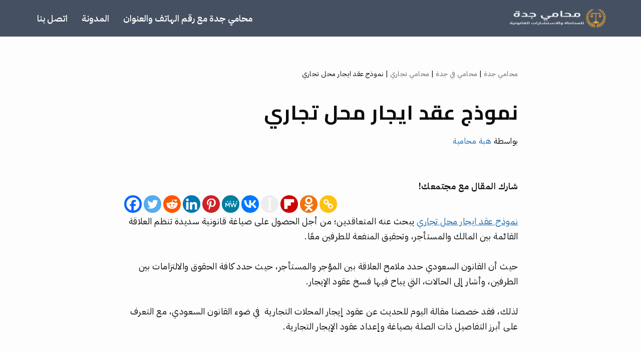

--- FILE ---
content_type: text/html; charset=UTF-8
request_url: https://jeddah-lawyer.net/%D9%86%D9%85%D9%88%D8%B0%D8%AC-%D8%B9%D9%82%D8%AF-%D8%A7%D9%8A%D8%AC%D8%A7%D8%B1-%D9%85%D8%AD%D9%84-%D8%AA%D8%AC%D8%A7%D8%B1%D9%8A/
body_size: 37350
content:
<!DOCTYPE html>
<html dir="rtl" lang="ar" prefix="og: https://ogp.me/ns#">

<head><meta charset="UTF-8"><script>if(navigator.userAgent.match(/MSIE|Internet Explorer/i)||navigator.userAgent.match(/Trident\/7\..*?rv:11/i)){var href=document.location.href;if(!href.match(/[?&]nowprocket/)){if(href.indexOf("?")==-1){if(href.indexOf("#")==-1){document.location.href=href+"?nowprocket=1"}else{document.location.href=href.replace("#","?nowprocket=1#")}}else{if(href.indexOf("#")==-1){document.location.href=href+"&nowprocket=1"}else{document.location.href=href.replace("#","&nowprocket=1#")}}}}</script><script>class RocketLazyLoadScripts{constructor(){this.v="1.2.4",this.triggerEvents=["keydown","mousedown","mousemove","touchmove","touchstart","touchend","wheel"],this.userEventHandler=this._triggerListener.bind(this),this.touchStartHandler=this._onTouchStart.bind(this),this.touchMoveHandler=this._onTouchMove.bind(this),this.touchEndHandler=this._onTouchEnd.bind(this),this.clickHandler=this._onClick.bind(this),this.interceptedClicks=[],window.addEventListener("pageshow",t=>{this.persisted=t.persisted}),window.addEventListener("DOMContentLoaded",()=>{this._preconnect3rdParties()}),this.delayedScripts={normal:[],async:[],defer:[]},this.trash=[],this.allJQueries=[]}_addUserInteractionListener(t){if(document.hidden){t._triggerListener();return}this.triggerEvents.forEach(e=>window.addEventListener(e,t.userEventHandler,{passive:!0})),window.addEventListener("touchstart",t.touchStartHandler,{passive:!0}),window.addEventListener("mousedown",t.touchStartHandler),document.addEventListener("visibilitychange",t.userEventHandler)}_removeUserInteractionListener(){this.triggerEvents.forEach(t=>window.removeEventListener(t,this.userEventHandler,{passive:!0})),document.removeEventListener("visibilitychange",this.userEventHandler)}_onTouchStart(t){"HTML"!==t.target.tagName&&(window.addEventListener("touchend",this.touchEndHandler),window.addEventListener("mouseup",this.touchEndHandler),window.addEventListener("touchmove",this.touchMoveHandler,{passive:!0}),window.addEventListener("mousemove",this.touchMoveHandler),t.target.addEventListener("click",this.clickHandler),this._renameDOMAttribute(t.target,"onclick","rocket-onclick"),this._pendingClickStarted())}_onTouchMove(t){window.removeEventListener("touchend",this.touchEndHandler),window.removeEventListener("mouseup",this.touchEndHandler),window.removeEventListener("touchmove",this.touchMoveHandler,{passive:!0}),window.removeEventListener("mousemove",this.touchMoveHandler),t.target.removeEventListener("click",this.clickHandler),this._renameDOMAttribute(t.target,"rocket-onclick","onclick"),this._pendingClickFinished()}_onTouchEnd(){window.removeEventListener("touchend",this.touchEndHandler),window.removeEventListener("mouseup",this.touchEndHandler),window.removeEventListener("touchmove",this.touchMoveHandler,{passive:!0}),window.removeEventListener("mousemove",this.touchMoveHandler)}_onClick(t){t.target.removeEventListener("click",this.clickHandler),this._renameDOMAttribute(t.target,"rocket-onclick","onclick"),this.interceptedClicks.push(t),t.preventDefault(),t.stopPropagation(),t.stopImmediatePropagation(),this._pendingClickFinished()}_replayClicks(){window.removeEventListener("touchstart",this.touchStartHandler,{passive:!0}),window.removeEventListener("mousedown",this.touchStartHandler),this.interceptedClicks.forEach(t=>{t.target.dispatchEvent(new MouseEvent("click",{view:t.view,bubbles:!0,cancelable:!0}))})}_waitForPendingClicks(){return new Promise(t=>{this._isClickPending?this._pendingClickFinished=t:t()})}_pendingClickStarted(){this._isClickPending=!0}_pendingClickFinished(){this._isClickPending=!1}_renameDOMAttribute(t,e,r){t.hasAttribute&&t.hasAttribute(e)&&(event.target.setAttribute(r,event.target.getAttribute(e)),event.target.removeAttribute(e))}_triggerListener(){this._removeUserInteractionListener(this),"loading"===document.readyState?document.addEventListener("DOMContentLoaded",this._loadEverythingNow.bind(this)):this._loadEverythingNow()}_preconnect3rdParties(){let t=[];document.querySelectorAll("script[type=rocketlazyloadscript][data-rocket-src]").forEach(e=>{let r=e.getAttribute("data-rocket-src");if(r&&0!==r.indexOf("data:")){0===r.indexOf("//")&&(r=location.protocol+r);try{let i=new URL(r).origin;i!==location.origin&&t.push({src:i,crossOrigin:e.crossOrigin||"module"===e.getAttribute("data-rocket-type")})}catch(n){}}}),t=[...new Map(t.map(t=>[JSON.stringify(t),t])).values()],this._batchInjectResourceHints(t,"preconnect")}async _loadEverythingNow(){this.lastBreath=Date.now(),this._delayEventListeners(),this._delayJQueryReady(this),this._handleDocumentWrite(),this._registerAllDelayedScripts(),this._preloadAllScripts(),await this._loadScriptsFromList(this.delayedScripts.normal),await this._loadScriptsFromList(this.delayedScripts.defer),await this._loadScriptsFromList(this.delayedScripts.async);try{await this._triggerDOMContentLoaded(),await this._pendingWebpackRequests(this),await this._triggerWindowLoad()}catch(t){console.error(t)}window.dispatchEvent(new Event("rocket-allScriptsLoaded")),this._waitForPendingClicks().then(()=>{this._replayClicks()}),this._emptyTrash()}_registerAllDelayedScripts(){document.querySelectorAll("script[type=rocketlazyloadscript]").forEach(t=>{t.hasAttribute("data-rocket-src")?t.hasAttribute("async")&&!1!==t.async?this.delayedScripts.async.push(t):t.hasAttribute("defer")&&!1!==t.defer||"module"===t.getAttribute("data-rocket-type")?this.delayedScripts.defer.push(t):this.delayedScripts.normal.push(t):this.delayedScripts.normal.push(t)})}async _transformScript(t){if(await this._littleBreath(),!0===t.noModule&&"noModule"in HTMLScriptElement.prototype){t.setAttribute("data-rocket-status","skipped");return}return new Promise(navigator.userAgent.indexOf("Firefox/")>0||""===navigator.vendor?e=>{let r=document.createElement("script");[...t.attributes].forEach(t=>{let e=t.nodeName;"type"!==e&&("data-rocket-type"===e&&(e="type"),"data-rocket-src"===e&&(e="src"),r.setAttribute(e,t.nodeValue))}),t.text&&(r.text=t.text),r.hasAttribute("src")?(r.addEventListener("load",e),r.addEventListener("error",e)):(r.text=t.text,e());try{t.parentNode.replaceChild(r,t)}catch(i){e()}}:e=>{function r(){t.setAttribute("data-rocket-status","failed"),e()}try{let i=t.getAttribute("data-rocket-type"),n=t.getAttribute("data-rocket-src");i?(t.type=i,t.removeAttribute("data-rocket-type")):t.removeAttribute("type"),t.addEventListener("load",function r(){t.setAttribute("data-rocket-status","executed"),e()}),t.addEventListener("error",r),n?(t.removeAttribute("data-rocket-src"),t.src=n):t.src="data:text/javascript;base64,"+window.btoa(unescape(encodeURIComponent(t.text)))}catch(s){r()}})}async _loadScriptsFromList(t){let e=t.shift();return e&&e.isConnected?(await this._transformScript(e),this._loadScriptsFromList(t)):Promise.resolve()}_preloadAllScripts(){this._batchInjectResourceHints([...this.delayedScripts.normal,...this.delayedScripts.defer,...this.delayedScripts.async],"preload")}_batchInjectResourceHints(t,e){var r=document.createDocumentFragment();t.forEach(t=>{let i=t.getAttribute&&t.getAttribute("data-rocket-src")||t.src;if(i){let n=document.createElement("link");n.href=i,n.rel=e,"preconnect"!==e&&(n.as="script"),t.getAttribute&&"module"===t.getAttribute("data-rocket-type")&&(n.crossOrigin=!0),t.crossOrigin&&(n.crossOrigin=t.crossOrigin),t.integrity&&(n.integrity=t.integrity),r.appendChild(n),this.trash.push(n)}}),document.head.appendChild(r)}_delayEventListeners(){let t={};function e(e,r){!function e(r){!t[r]&&(t[r]={originalFunctions:{add:r.addEventListener,remove:r.removeEventListener},eventsToRewrite:[]},r.addEventListener=function(){arguments[0]=i(arguments[0]),t[r].originalFunctions.add.apply(r,arguments)},r.removeEventListener=function(){arguments[0]=i(arguments[0]),t[r].originalFunctions.remove.apply(r,arguments)});function i(e){return t[r].eventsToRewrite.indexOf(e)>=0?"rocket-"+e:e}}(e),t[e].eventsToRewrite.push(r)}function r(t,e){let r=t[e];Object.defineProperty(t,e,{get:()=>r||function(){},set(i){t["rocket"+e]=r=i}})}e(document,"DOMContentLoaded"),e(window,"DOMContentLoaded"),e(window,"load"),e(window,"pageshow"),e(document,"readystatechange"),r(document,"onreadystatechange"),r(window,"onload"),r(window,"onpageshow")}_delayJQueryReady(t){let e;function r(t){return t.split(" ").map(t=>"load"===t||0===t.indexOf("load.")?"rocket-jquery-load":t).join(" ")}function i(i){if(i&&i.fn&&!t.allJQueries.includes(i)){i.fn.ready=i.fn.init.prototype.ready=function(e){return t.domReadyFired?e.bind(document)(i):document.addEventListener("rocket-DOMContentLoaded",()=>e.bind(document)(i)),i([])};let n=i.fn.on;i.fn.on=i.fn.init.prototype.on=function(){return this[0]===window&&("string"==typeof arguments[0]||arguments[0]instanceof String?arguments[0]=r(arguments[0]):"object"==typeof arguments[0]&&Object.keys(arguments[0]).forEach(t=>{let e=arguments[0][t];delete arguments[0][t],arguments[0][r(t)]=e})),n.apply(this,arguments),this},t.allJQueries.push(i)}e=i}i(window.jQuery),Object.defineProperty(window,"jQuery",{get:()=>e,set(t){i(t)}})}async _pendingWebpackRequests(t){let e=document.querySelector("script[data-webpack]");async function r(){return new Promise(t=>{e.addEventListener("load",t),e.addEventListener("error",t)})}e&&(await r(),await t._requestAnimFrame(),await t._pendingWebpackRequests(t))}async _triggerDOMContentLoaded(){this.domReadyFired=!0,await this._littleBreath(),document.dispatchEvent(new Event("rocket-DOMContentLoaded")),await this._littleBreath(),window.dispatchEvent(new Event("rocket-DOMContentLoaded")),await this._littleBreath(),document.dispatchEvent(new Event("rocket-readystatechange")),await this._littleBreath(),document.rocketonreadystatechange&&document.rocketonreadystatechange()}async _triggerWindowLoad(){await this._littleBreath(),window.dispatchEvent(new Event("rocket-load")),await this._littleBreath(),window.rocketonload&&window.rocketonload(),await this._littleBreath(),this.allJQueries.forEach(t=>t(window).trigger("rocket-jquery-load")),await this._littleBreath();let t=new Event("rocket-pageshow");t.persisted=this.persisted,window.dispatchEvent(t),await this._littleBreath(),window.rocketonpageshow&&window.rocketonpageshow({persisted:this.persisted})}_handleDocumentWrite(){let t=new Map;document.write=document.writeln=function(e){let r=document.currentScript;r||console.error("WPRocket unable to document.write this: "+e);let i=document.createRange(),n=r.parentElement,s=t.get(r);void 0===s&&(s=r.nextSibling,t.set(r,s));let a=document.createDocumentFragment();i.setStart(a,0),a.appendChild(i.createContextualFragment(e)),n.insertBefore(a,s)}}async _littleBreath(){Date.now()-this.lastBreath>45&&(await this._requestAnimFrame(),this.lastBreath=Date.now())}async _requestAnimFrame(){return document.hidden?new Promise(t=>setTimeout(t)):new Promise(t=>requestAnimationFrame(t))}_emptyTrash(){this.trash.forEach(t=>t.remove())}static run(){let t=new RocketLazyLoadScripts;t._addUserInteractionListener(t)}}RocketLazyLoadScripts.run();</script>
	
	
	<meta name="viewport" content="width=device-width, initial-scale=1, minimum-scale=1">
	<link rel="profile" href="//gmpg.org/xfn/11">
			<link rel="pingback" href="//jeddah-lawyer.net/xmlrpc.php">
		
<!-- تحسين محرك البحث بواسطة رانك ماث - https://rankmath.com/ -->
<title>نموذج عقد ايجار محل تجاري</title><link rel="preload" as="style" href="//fonts.googleapis.com/css?family=IBM%20Plex%20Sans%20Arabic%3A400%2C600%7CCairo%3A400%2C600%2C700&#038;display=swap" /><link rel="stylesheet" href="//fonts.googleapis.com/css?family=IBM%20Plex%20Sans%20Arabic%3A400%2C600%7CCairo%3A400%2C600%2C700&#038;display=swap" media="print" onload="this.media='all'" /><noscript><link rel="stylesheet" href="//fonts.googleapis.com/css?family=IBM%20Plex%20Sans%20Arabic%3A400%2C600%7CCairo%3A400%2C600%2C700&#038;display=swap" /></noscript>
<meta name="description" content="نموذج عقد ايجار محل تجاري يبحث عنه المتعاقدين؛ من أجل الحصول على صياغة قانونية سديدة تنظم العلاقة القائمة بين المالك والمستأجر، وتحقيق المنفعة للطرفين معًا."/>
<meta name="robots" content="follow, index, max-snippet:-1, max-video-preview:-1, max-image-preview:large"/>
<link rel="canonical" href="https://jeddah-lawyer.net/%d9%86%d9%85%d9%88%d8%b0%d8%ac-%d8%b9%d9%82%d8%af-%d8%a7%d9%8a%d8%ac%d8%a7%d8%b1-%d9%85%d8%ad%d9%84-%d8%aa%d8%ac%d8%a7%d8%b1%d9%8a/" />
<meta property="og:locale" content="ar_AR" />
<meta property="og:type" content="article" />
<meta property="og:title" content="نموذج عقد ايجار محل تجاري" />
<meta property="og:description" content="نموذج عقد ايجار محل تجاري يبحث عنه المتعاقدين؛ من أجل الحصول على صياغة قانونية سديدة تنظم العلاقة القائمة بين المالك والمستأجر، وتحقيق المنفعة للطرفين معًا." />
<meta property="og:url" content="https://jeddah-lawyer.net/%d9%86%d9%85%d9%88%d8%b0%d8%ac-%d8%b9%d9%82%d8%af-%d8%a7%d9%8a%d8%ac%d8%a7%d8%b1-%d9%85%d8%ad%d9%84-%d8%aa%d8%ac%d8%a7%d8%b1%d9%8a/" />
<meta property="og:site_name" content="المحامون السعوديون في جدة" />
<meta property="article:section" content="محامي تجاري" />
<meta property="og:updated_time" content="2025-10-31T15:39:18+00:00" />
<meta property="og:image" content="https://jeddah-lawyer.net/wp-content/uploads/2023/02/نموذج-عقد-ايجار-محل-تجاري-1.webp" />
<meta property="og:image:secure_url" content="https://jeddah-lawyer.net/wp-content/uploads/2023/02/نموذج-عقد-ايجار-محل-تجاري-1.webp" />
<meta property="og:image:width" content="764" />
<meta property="og:image:height" content="462" />
<meta property="og:image:alt" content="نموذج عقد ايجار محل تجاري" />
<meta property="og:image:type" content="image/webp" />
<meta property="article:published_time" content="2025-10-31T00:00:26+00:00" />
<meta property="article:modified_time" content="2025-10-31T15:39:18+00:00" />
<meta name="twitter:card" content="summary_large_image" />
<meta name="twitter:title" content="نموذج عقد ايجار محل تجاري" />
<meta name="twitter:description" content="نموذج عقد ايجار محل تجاري يبحث عنه المتعاقدين؛ من أجل الحصول على صياغة قانونية سديدة تنظم العلاقة القائمة بين المالك والمستأجر، وتحقيق المنفعة للطرفين معًا." />
<meta name="twitter:image" content="https://jeddah-lawyer.net/wp-content/uploads/2023/02/نموذج-عقد-ايجار-محل-تجاري-1.webp" />
<meta name="twitter:label1" content="كُتب بواسطة" />
<meta name="twitter:data1" content="هبة محامية" />
<meta name="twitter:label2" content="مدة القراءة" />
<meta name="twitter:data2" content="8 دقائق" />
<script type="application/ld+json" class="rank-math-schema">{"@context":"https://schema.org","@graph":[{"@type":"Place","@id":"https://jeddah-lawyer.net/#place","geo":{"@type":"GeoCoordinates","latitude":"21.5945739","longitude":"39.1602436"},"hasMap":"https://www.google.com/maps/search/?api=1&amp;query=21.5945739,39.1602436","address":{"@type":"PostalAddress","streetAddress":"Tahlia Street","addressLocality":"Arkan Tahlia Building","addressRegion":"jeddah","postalCode":"23432","addressCountry":"saudi arabia"}},{"@type":["LegalService","Organization"],"@id":"https://jeddah-lawyer.net/#organization","name":"\u0645\u062d\u0627\u0645\u064a \u062c\u062f\u0629 \u0644\u0644\u0645\u062d\u0627\u0645\u0627\u0629 \u0648\u0627\u0644\u0627\u0633\u062a\u0634\u0627\u0631\u0627\u062a \u0627\u0644\u0642\u0627\u0646\u0648\u0646\u064a\u0629","url":"https://jeddah-lawyer.net","email":"admin@jeddah-lawyer.net","address":{"@type":"PostalAddress","streetAddress":"Tahlia Street","addressLocality":"Arkan Tahlia Building","addressRegion":"jeddah","postalCode":"23432","addressCountry":"saudi arabia"},"logo":{"@type":"ImageObject","@id":"https://jeddah-lawyer.net/#logo","url":"https://jeddah-lawyer.net/wp-content/uploads/2022/02/\u0645\u062d\u0627\u0645\u064a-\u062c\u062f\u0629-1.webp","contentUrl":"https://jeddah-lawyer.net/wp-content/uploads/2022/02/\u0645\u062d\u0627\u0645\u064a-\u062c\u062f\u0629-1.webp","caption":"\u0645\u062d\u0627\u0645\u064a \u062c\u062f\u0629 \u0644\u0644\u0645\u062d\u0627\u0645\u0627\u0629 \u0648\u0627\u0644\u0627\u0633\u062a\u0634\u0627\u0631\u0627\u062a \u0627\u0644\u0642\u0627\u0646\u0648\u0646\u064a\u0629","inLanguage":"ar","width":"1920","height":"1080"},"priceRange":"2000","openingHours":["Monday,Tuesday,Wednesday,Thursday,Saturday,Sunday 09:00-17:00"],"location":{"@id":"https://jeddah-lawyer.net/#place"},"image":{"@id":"https://jeddah-lawyer.net/#logo"},"telephone":"00966598770495"},{"@type":"WebSite","@id":"https://jeddah-lawyer.net/#website","url":"https://jeddah-lawyer.net","name":"\u0645\u062d\u0627\u0645\u064a \u062c\u062f\u0629 \u0644\u0644\u0645\u062d\u0627\u0645\u0627\u0629 \u0648\u0627\u0644\u0627\u0633\u062a\u0634\u0627\u0631\u0627\u062a \u0627\u0644\u0642\u0627\u0646\u0648\u0646\u064a\u0629","publisher":{"@id":"https://jeddah-lawyer.net/#organization"},"inLanguage":"ar"},{"@type":"ImageObject","@id":"https://jeddah-lawyer.net/wp-content/uploads/2023/02/\u0646\u0645\u0648\u0630\u062c-\u0639\u0642\u062f-\u0627\u064a\u062c\u0627\u0631-\u0645\u062d\u0644-\u062a\u062c\u0627\u0631\u064a-1.webp","url":"https://jeddah-lawyer.net/wp-content/uploads/2023/02/\u0646\u0645\u0648\u0630\u062c-\u0639\u0642\u062f-\u0627\u064a\u062c\u0627\u0631-\u0645\u062d\u0644-\u062a\u062c\u0627\u0631\u064a-1.webp","width":"764","height":"462","inLanguage":"ar"},{"@type":"BreadcrumbList","@id":"https://jeddah-lawyer.net/%d9%86%d9%85%d9%88%d8%b0%d8%ac-%d8%b9%d9%82%d8%af-%d8%a7%d9%8a%d8%ac%d8%a7%d8%b1-%d9%85%d8%ad%d9%84-%d8%aa%d8%ac%d8%a7%d8%b1%d9%8a/#breadcrumb","itemListElement":[{"@type":"ListItem","position":"1","item":{"@id":"https://jeddah-lawyer.net","name":"\u0645\u062d\u0627\u0645\u064a \u062c\u062f\u0629"}},{"@type":"ListItem","position":"2","item":{"@id":"https://jeddah-lawyer.net/%d9%85%d8%ad%d8%a7%d9%85%d9%8a-%d9%81%d9%8a-%d8%ac%d8%af%d8%a9/","name":"\u0645\u062d\u0627\u0645\u064a \u0641\u064a \u062c\u062f\u0629"}},{"@type":"ListItem","position":"3","item":{"@id":"https://jeddah-lawyer.net/%d9%85%d8%ad%d8%a7%d9%85%d9%8a-%d9%81%d9%8a-%d8%ac%d8%af%d8%a9/%d9%85%d8%ad%d8%a7%d9%85%d9%8a-%d8%aa%d8%ac%d8%a7%d8%b1%d9%8a/","name":"\u0645\u062d\u0627\u0645\u064a \u062a\u062c\u0627\u0631\u064a"}},{"@type":"ListItem","position":"4","item":{"@id":"https://jeddah-lawyer.net/%d9%86%d9%85%d9%88%d8%b0%d8%ac-%d8%b9%d9%82%d8%af-%d8%a7%d9%8a%d8%ac%d8%a7%d8%b1-%d9%85%d8%ad%d9%84-%d8%aa%d8%ac%d8%a7%d8%b1%d9%8a/","name":"\u0646\u0645\u0648\u0630\u062c \u0639\u0642\u062f \u0627\u064a\u062c\u0627\u0631 \u0645\u062d\u0644 \u062a\u062c\u0627\u0631\u064a"}}]},{"@type":"WebPage","@id":"https://jeddah-lawyer.net/%d9%86%d9%85%d9%88%d8%b0%d8%ac-%d8%b9%d9%82%d8%af-%d8%a7%d9%8a%d8%ac%d8%a7%d8%b1-%d9%85%d8%ad%d9%84-%d8%aa%d8%ac%d8%a7%d8%b1%d9%8a/#webpage","url":"https://jeddah-lawyer.net/%d9%86%d9%85%d9%88%d8%b0%d8%ac-%d8%b9%d9%82%d8%af-%d8%a7%d9%8a%d8%ac%d8%a7%d8%b1-%d9%85%d8%ad%d9%84-%d8%aa%d8%ac%d8%a7%d8%b1%d9%8a/","name":"\u0646\u0645\u0648\u0630\u062c \u0639\u0642\u062f \u0627\u064a\u062c\u0627\u0631 \u0645\u062d\u0644 \u062a\u062c\u0627\u0631\u064a","datePublished":"2025-10-31T00:00:26+00:00","dateModified":"2025-10-31T15:39:18+00:00","isPartOf":{"@id":"https://jeddah-lawyer.net/#website"},"primaryImageOfPage":{"@id":"https://jeddah-lawyer.net/wp-content/uploads/2023/02/\u0646\u0645\u0648\u0630\u062c-\u0639\u0642\u062f-\u0627\u064a\u062c\u0627\u0631-\u0645\u062d\u0644-\u062a\u062c\u0627\u0631\u064a-1.webp"},"inLanguage":"ar","breadcrumb":{"@id":"https://jeddah-lawyer.net/%d9%86%d9%85%d9%88%d8%b0%d8%ac-%d8%b9%d9%82%d8%af-%d8%a7%d9%8a%d8%ac%d8%a7%d8%b1-%d9%85%d8%ad%d9%84-%d8%aa%d8%ac%d8%a7%d8%b1%d9%8a/#breadcrumb"}},{"@type":"Person","@id":"https://jeddah-lawyer.net/author/lawyer-hiba/","name":"\u0647\u0628\u0629 \u0645\u062d\u0627\u0645\u064a\u0629","url":"https://jeddah-lawyer.net/author/lawyer-hiba/","image":{"@type":"ImageObject","@id":"https://secure.gravatar.com/avatar/2d1a55b5a935ff4000bb64081a06b4c5b9721cca5c93b660ef009dc7a95d593a?s=96&amp;d=mm&amp;r=g","url":"https://secure.gravatar.com/avatar/2d1a55b5a935ff4000bb64081a06b4c5b9721cca5c93b660ef009dc7a95d593a?s=96&amp;d=mm&amp;r=g","caption":"\u0647\u0628\u0629 \u0645\u062d\u0627\u0645\u064a\u0629","inLanguage":"ar"},"worksFor":{"@id":"https://jeddah-lawyer.net/#organization"}},{"@type":"BlogPosting","headline":"\u0646\u0645\u0648\u0630\u062c \u0639\u0642\u062f \u0627\u064a\u062c\u0627\u0631 \u0645\u062d\u0644 \u062a\u062c\u0627\u0631\u064a","keywords":"\u0646\u0645\u0648\u0630\u062c \u0639\u0642\u062f \u0627\u064a\u062c\u0627\u0631 \u0645\u062d\u0644 \u062a\u062c\u0627\u0631\u064a","datePublished":"2025-10-31T00:00:26+00:00","dateModified":"2025-10-31T15:39:18+00:00","articleSection":"\u0645\u062d\u0627\u0645\u064a \u062a\u062c\u0627\u0631\u064a, \u0645\u062d\u0627\u0645\u064a \u0641\u064a \u062c\u062f\u0629","author":{"@id":"https://jeddah-lawyer.net/author/lawyer-hiba/","name":"\u0647\u0628\u0629 \u0645\u062d\u0627\u0645\u064a\u0629"},"publisher":{"@id":"https://jeddah-lawyer.net/#organization"},"description":"\u0646\u0645\u0648\u0630\u062c \u0639\u0642\u062f \u0627\u064a\u062c\u0627\u0631 \u0645\u062d\u0644 \u062a\u062c\u0627\u0631\u064a \u064a\u0628\u062d\u062b \u0639\u0646\u0647 \u0627\u0644\u0645\u062a\u0639\u0627\u0642\u062f\u064a\u0646\u061b \u0645\u0646 \u0623\u062c\u0644 \u0627\u0644\u062d\u0635\u0648\u0644 \u0639\u0644\u0649 \u0635\u064a\u0627\u063a\u0629 \u0642\u0627\u0646\u0648\u0646\u064a\u0629 \u0633\u062f\u064a\u062f\u0629 \u062a\u0646\u0638\u0645 \u0627\u0644\u0639\u0644\u0627\u0642\u0629 \u0627\u0644\u0642\u0627\u0626\u0645\u0629 \u0628\u064a\u0646 \u0627\u0644\u0645\u0627\u0644\u0643 \u0648\u0627\u0644\u0645\u0633\u062a\u0623\u062c\u0631\u060c \u0648\u062a\u062d\u0642\u064a\u0642 \u0627\u0644\u0645\u0646\u0641\u0639\u0629 \u0644\u0644\u0637\u0631\u0641\u064a\u0646 \u0645\u0639\u064b\u0627.","name":"\u0646\u0645\u0648\u0630\u062c \u0639\u0642\u062f \u0627\u064a\u062c\u0627\u0631 \u0645\u062d\u0644 \u062a\u062c\u0627\u0631\u064a","@id":"https://jeddah-lawyer.net/%d9%86%d9%85%d9%88%d8%b0%d8%ac-%d8%b9%d9%82%d8%af-%d8%a7%d9%8a%d8%ac%d8%a7%d8%b1-%d9%85%d8%ad%d9%84-%d8%aa%d8%ac%d8%a7%d8%b1%d9%8a/#richSnippet","isPartOf":{"@id":"https://jeddah-lawyer.net/%d9%86%d9%85%d9%88%d8%b0%d8%ac-%d8%b9%d9%82%d8%af-%d8%a7%d9%8a%d8%ac%d8%a7%d8%b1-%d9%85%d8%ad%d9%84-%d8%aa%d8%ac%d8%a7%d8%b1%d9%8a/#webpage"},"image":{"@id":"https://jeddah-lawyer.net/wp-content/uploads/2023/02/\u0646\u0645\u0648\u0630\u062c-\u0639\u0642\u062f-\u0627\u064a\u062c\u0627\u0631-\u0645\u062d\u0644-\u062a\u062c\u0627\u0631\u064a-1.webp"},"inLanguage":"ar","mainEntityOfPage":{"@id":"https://jeddah-lawyer.net/%d9%86%d9%85%d9%88%d8%b0%d8%ac-%d8%b9%d9%82%d8%af-%d8%a7%d9%8a%d8%ac%d8%a7%d8%b1-%d9%85%d8%ad%d9%84-%d8%aa%d8%ac%d8%a7%d8%b1%d9%8a/#webpage"}}]}</script>
<!-- /إضافة تحسين محركات البحث لووردبريس Rank Math -->

<link rel='dns-prefetch' href='//fonts.googleapis.com' />
<link href='//fonts.gstatic.com' crossorigin rel='preconnect' />
<link rel="alternate" type="application/rss+xml" title="المحامون السعوديون في جدة &laquo; الخلاصة" href="//jeddah-lawyer.net/feed/" />
<link rel="alternate" type="application/rss+xml" title="المحامون السعوديون في جدة &laquo; خلاصة التعليقات" href="//jeddah-lawyer.net/comments/feed/" />
<link rel="alternate" type="application/rss+xml" title="المحامون السعوديون في جدة &laquo; نموذج عقد ايجار محل تجاري خلاصة التعليقات" href="//jeddah-lawyer.net/%d9%86%d9%85%d9%88%d8%b0%d8%ac-%d8%b9%d9%82%d8%af-%d8%a7%d9%8a%d8%ac%d8%a7%d8%b1-%d9%85%d8%ad%d9%84-%d8%aa%d8%ac%d8%a7%d8%b1%d9%8a/feed/" />
<link rel="alternate" title="oEmbed (JSON)" type="application/json+oembed" href="//jeddah-lawyer.net/wp-json/oembed/1.0/embed?url=https%3A%2F%2Fjeddah-lawyer.net%2F%25d9%2586%25d9%2585%25d9%2588%25d8%25b0%25d8%25ac-%25d8%25b9%25d9%2582%25d8%25af-%25d8%25a7%25d9%258a%25d8%25ac%25d8%25a7%25d8%25b1-%25d9%2585%25d8%25ad%25d9%2584-%25d8%25aa%25d8%25ac%25d8%25a7%25d8%25b1%25d9%258a%2F" />
<link rel="alternate" title="oEmbed (XML)" type="text/xml+oembed" href="//jeddah-lawyer.net/wp-json/oembed/1.0/embed?url=https%3A%2F%2Fjeddah-lawyer.net%2F%25d9%2586%25d9%2585%25d9%2588%25d8%25b0%25d8%25ac-%25d8%25b9%25d9%2582%25d8%25af-%25d8%25a7%25d9%258a%25d8%25ac%25d8%25a7%25d8%25b1-%25d9%2585%25d8%25ad%25d9%2584-%25d8%25aa%25d8%25ac%25d8%25a7%25d8%25b1%25d9%258a%2F&#038;format=xml" />
<style id='wp-img-auto-sizes-contain-inline-css'>
img:is([sizes=auto i],[sizes^="auto," i]){contain-intrinsic-size:3000px 1500px}
/*# sourceURL=wp-img-auto-sizes-contain-inline-css */
</style>
<style id='wp-emoji-styles-inline-css'>

	img.wp-smiley, img.emoji {
		display: inline !important;
		border: none !important;
		box-shadow: none !important;
		height: 1em !important;
		width: 1em !important;
		margin: 0 0.07em !important;
		vertical-align: -0.1em !important;
		background: none !important;
		padding: 0 !important;
	}
/*# sourceURL=wp-emoji-styles-inline-css */
</style>
<style id='wp-block-library-inline-css'>
:root{--wp-block-synced-color:#7a00df;--wp-block-synced-color--rgb:122,0,223;--wp-bound-block-color:var(--wp-block-synced-color);--wp-editor-canvas-background:#ddd;--wp-admin-theme-color:#007cba;--wp-admin-theme-color--rgb:0,124,186;--wp-admin-theme-color-darker-10:#006ba1;--wp-admin-theme-color-darker-10--rgb:0,107,160.5;--wp-admin-theme-color-darker-20:#005a87;--wp-admin-theme-color-darker-20--rgb:0,90,135;--wp-admin-border-width-focus:2px}@media (min-resolution:192dpi){:root{--wp-admin-border-width-focus:1.5px}}.wp-element-button{cursor:pointer}:root .has-very-light-gray-background-color{background-color:#eee}:root .has-very-dark-gray-background-color{background-color:#313131}:root .has-very-light-gray-color{color:#eee}:root .has-very-dark-gray-color{color:#313131}:root .has-vivid-green-cyan-to-vivid-cyan-blue-gradient-background{background:linear-gradient(135deg,#00d084,#0693e3)}:root .has-purple-crush-gradient-background{background:linear-gradient(135deg,#34e2e4,#4721fb 50%,#ab1dfe)}:root .has-hazy-dawn-gradient-background{background:linear-gradient(135deg,#faaca8,#dad0ec)}:root .has-subdued-olive-gradient-background{background:linear-gradient(135deg,#fafae1,#67a671)}:root .has-atomic-cream-gradient-background{background:linear-gradient(135deg,#fdd79a,#004a59)}:root .has-nightshade-gradient-background{background:linear-gradient(135deg,#330968,#31cdcf)}:root .has-midnight-gradient-background{background:linear-gradient(135deg,#020381,#2874fc)}:root{--wp--preset--font-size--normal:16px;--wp--preset--font-size--huge:42px}.has-regular-font-size{font-size:1em}.has-larger-font-size{font-size:2.625em}.has-normal-font-size{font-size:var(--wp--preset--font-size--normal)}.has-huge-font-size{font-size:var(--wp--preset--font-size--huge)}.has-text-align-center{text-align:center}.has-text-align-left{text-align:left}.has-text-align-right{text-align:right}.has-fit-text{white-space:nowrap!important}#end-resizable-editor-section{display:none}.aligncenter{clear:both}.items-justified-left{justify-content:flex-start}.items-justified-center{justify-content:center}.items-justified-right{justify-content:flex-end}.items-justified-space-between{justify-content:space-between}.screen-reader-text{border:0;clip-path:inset(50%);height:1px;margin:-1px;overflow:hidden;padding:0;position:absolute;width:1px;word-wrap:normal!important}.screen-reader-text:focus{background-color:#ddd;clip-path:none;color:#444;display:block;font-size:1em;height:auto;left:5px;line-height:normal;padding:15px 23px 14px;text-decoration:none;top:5px;width:auto;z-index:100000}html :where(.has-border-color){border-style:solid}html :where([style*=border-top-color]){border-top-style:solid}html :where([style*=border-right-color]){border-right-style:solid}html :where([style*=border-bottom-color]){border-bottom-style:solid}html :where([style*=border-left-color]){border-left-style:solid}html :where([style*=border-width]){border-style:solid}html :where([style*=border-top-width]){border-top-style:solid}html :where([style*=border-right-width]){border-right-style:solid}html :where([style*=border-bottom-width]){border-bottom-style:solid}html :where([style*=border-left-width]){border-left-style:solid}html :where(img[class*=wp-image-]){height:auto;max-width:100%}:where(figure){margin:0 0 1em}html :where(.is-position-sticky){--wp-admin--admin-bar--position-offset:var(--wp-admin--admin-bar--height,0px)}@media screen and (max-width:600px){html :where(.is-position-sticky){--wp-admin--admin-bar--position-offset:0px}}

/*# sourceURL=wp-block-library-inline-css */
</style><style id='global-styles-inline-css'>
:root{--wp--preset--aspect-ratio--square: 1;--wp--preset--aspect-ratio--4-3: 4/3;--wp--preset--aspect-ratio--3-4: 3/4;--wp--preset--aspect-ratio--3-2: 3/2;--wp--preset--aspect-ratio--2-3: 2/3;--wp--preset--aspect-ratio--16-9: 16/9;--wp--preset--aspect-ratio--9-16: 9/16;--wp--preset--color--black: #000000;--wp--preset--color--cyan-bluish-gray: #abb8c3;--wp--preset--color--white: #ffffff;--wp--preset--color--pale-pink: #f78da7;--wp--preset--color--vivid-red: #cf2e2e;--wp--preset--color--luminous-vivid-orange: #ff6900;--wp--preset--color--luminous-vivid-amber: #fcb900;--wp--preset--color--light-green-cyan: #7bdcb5;--wp--preset--color--vivid-green-cyan: #00d084;--wp--preset--color--pale-cyan-blue: #8ed1fc;--wp--preset--color--vivid-cyan-blue: #0693e3;--wp--preset--color--vivid-purple: #9b51e0;--wp--preset--color--neve-link-color: var(--nv-primary-accent);--wp--preset--color--neve-link-hover-color: var(--nv-secondary-accent);--wp--preset--color--nv-site-bg: var(--nv-site-bg);--wp--preset--color--nv-light-bg: var(--nv-light-bg);--wp--preset--color--nv-dark-bg: var(--nv-dark-bg);--wp--preset--color--neve-text-color: var(--nv-text-color);--wp--preset--color--nv-text-dark-bg: var(--nv-text-dark-bg);--wp--preset--color--nv-c-1: var(--nv-c-1);--wp--preset--color--nv-c-2: var(--nv-c-2);--wp--preset--gradient--vivid-cyan-blue-to-vivid-purple: linear-gradient(135deg,rgb(6,147,227) 0%,rgb(155,81,224) 100%);--wp--preset--gradient--light-green-cyan-to-vivid-green-cyan: linear-gradient(135deg,rgb(122,220,180) 0%,rgb(0,208,130) 100%);--wp--preset--gradient--luminous-vivid-amber-to-luminous-vivid-orange: linear-gradient(135deg,rgb(252,185,0) 0%,rgb(255,105,0) 100%);--wp--preset--gradient--luminous-vivid-orange-to-vivid-red: linear-gradient(135deg,rgb(255,105,0) 0%,rgb(207,46,46) 100%);--wp--preset--gradient--very-light-gray-to-cyan-bluish-gray: linear-gradient(135deg,rgb(238,238,238) 0%,rgb(169,184,195) 100%);--wp--preset--gradient--cool-to-warm-spectrum: linear-gradient(135deg,rgb(74,234,220) 0%,rgb(151,120,209) 20%,rgb(207,42,186) 40%,rgb(238,44,130) 60%,rgb(251,105,98) 80%,rgb(254,248,76) 100%);--wp--preset--gradient--blush-light-purple: linear-gradient(135deg,rgb(255,206,236) 0%,rgb(152,150,240) 100%);--wp--preset--gradient--blush-bordeaux: linear-gradient(135deg,rgb(254,205,165) 0%,rgb(254,45,45) 50%,rgb(107,0,62) 100%);--wp--preset--gradient--luminous-dusk: linear-gradient(135deg,rgb(255,203,112) 0%,rgb(199,81,192) 50%,rgb(65,88,208) 100%);--wp--preset--gradient--pale-ocean: linear-gradient(135deg,rgb(255,245,203) 0%,rgb(182,227,212) 50%,rgb(51,167,181) 100%);--wp--preset--gradient--electric-grass: linear-gradient(135deg,rgb(202,248,128) 0%,rgb(113,206,126) 100%);--wp--preset--gradient--midnight: linear-gradient(135deg,rgb(2,3,129) 0%,rgb(40,116,252) 100%);--wp--preset--font-size--small: 13px;--wp--preset--font-size--medium: 20px;--wp--preset--font-size--large: 36px;--wp--preset--font-size--x-large: 42px;--wp--preset--spacing--20: 0.44rem;--wp--preset--spacing--30: 0.67rem;--wp--preset--spacing--40: 1rem;--wp--preset--spacing--50: 1.5rem;--wp--preset--spacing--60: 2.25rem;--wp--preset--spacing--70: 3.38rem;--wp--preset--spacing--80: 5.06rem;--wp--preset--shadow--natural: 6px 6px 9px rgba(0, 0, 0, 0.2);--wp--preset--shadow--deep: 12px 12px 50px rgba(0, 0, 0, 0.4);--wp--preset--shadow--sharp: 6px 6px 0px rgba(0, 0, 0, 0.2);--wp--preset--shadow--outlined: 6px 6px 0px -3px rgb(255, 255, 255), 6px 6px rgb(0, 0, 0);--wp--preset--shadow--crisp: 6px 6px 0px rgb(0, 0, 0);}:where(.is-layout-flex){gap: 0.5em;}:where(.is-layout-grid){gap: 0.5em;}body .is-layout-flex{display: flex;}.is-layout-flex{flex-wrap: wrap;align-items: center;}.is-layout-flex > :is(*, div){margin: 0;}body .is-layout-grid{display: grid;}.is-layout-grid > :is(*, div){margin: 0;}:where(.wp-block-columns.is-layout-flex){gap: 2em;}:where(.wp-block-columns.is-layout-grid){gap: 2em;}:where(.wp-block-post-template.is-layout-flex){gap: 1.25em;}:where(.wp-block-post-template.is-layout-grid){gap: 1.25em;}.has-black-color{color: var(--wp--preset--color--black) !important;}.has-cyan-bluish-gray-color{color: var(--wp--preset--color--cyan-bluish-gray) !important;}.has-white-color{color: var(--wp--preset--color--white) !important;}.has-pale-pink-color{color: var(--wp--preset--color--pale-pink) !important;}.has-vivid-red-color{color: var(--wp--preset--color--vivid-red) !important;}.has-luminous-vivid-orange-color{color: var(--wp--preset--color--luminous-vivid-orange) !important;}.has-luminous-vivid-amber-color{color: var(--wp--preset--color--luminous-vivid-amber) !important;}.has-light-green-cyan-color{color: var(--wp--preset--color--light-green-cyan) !important;}.has-vivid-green-cyan-color{color: var(--wp--preset--color--vivid-green-cyan) !important;}.has-pale-cyan-blue-color{color: var(--wp--preset--color--pale-cyan-blue) !important;}.has-vivid-cyan-blue-color{color: var(--wp--preset--color--vivid-cyan-blue) !important;}.has-vivid-purple-color{color: var(--wp--preset--color--vivid-purple) !important;}.has-neve-link-color-color{color: var(--wp--preset--color--neve-link-color) !important;}.has-neve-link-hover-color-color{color: var(--wp--preset--color--neve-link-hover-color) !important;}.has-nv-site-bg-color{color: var(--wp--preset--color--nv-site-bg) !important;}.has-nv-light-bg-color{color: var(--wp--preset--color--nv-light-bg) !important;}.has-nv-dark-bg-color{color: var(--wp--preset--color--nv-dark-bg) !important;}.has-neve-text-color-color{color: var(--wp--preset--color--neve-text-color) !important;}.has-nv-text-dark-bg-color{color: var(--wp--preset--color--nv-text-dark-bg) !important;}.has-nv-c-1-color{color: var(--wp--preset--color--nv-c-1) !important;}.has-nv-c-2-color{color: var(--wp--preset--color--nv-c-2) !important;}.has-black-background-color{background-color: var(--wp--preset--color--black) !important;}.has-cyan-bluish-gray-background-color{background-color: var(--wp--preset--color--cyan-bluish-gray) !important;}.has-white-background-color{background-color: var(--wp--preset--color--white) !important;}.has-pale-pink-background-color{background-color: var(--wp--preset--color--pale-pink) !important;}.has-vivid-red-background-color{background-color: var(--wp--preset--color--vivid-red) !important;}.has-luminous-vivid-orange-background-color{background-color: var(--wp--preset--color--luminous-vivid-orange) !important;}.has-luminous-vivid-amber-background-color{background-color: var(--wp--preset--color--luminous-vivid-amber) !important;}.has-light-green-cyan-background-color{background-color: var(--wp--preset--color--light-green-cyan) !important;}.has-vivid-green-cyan-background-color{background-color: var(--wp--preset--color--vivid-green-cyan) !important;}.has-pale-cyan-blue-background-color{background-color: var(--wp--preset--color--pale-cyan-blue) !important;}.has-vivid-cyan-blue-background-color{background-color: var(--wp--preset--color--vivid-cyan-blue) !important;}.has-vivid-purple-background-color{background-color: var(--wp--preset--color--vivid-purple) !important;}.has-neve-link-color-background-color{background-color: var(--wp--preset--color--neve-link-color) !important;}.has-neve-link-hover-color-background-color{background-color: var(--wp--preset--color--neve-link-hover-color) !important;}.has-nv-site-bg-background-color{background-color: var(--wp--preset--color--nv-site-bg) !important;}.has-nv-light-bg-background-color{background-color: var(--wp--preset--color--nv-light-bg) !important;}.has-nv-dark-bg-background-color{background-color: var(--wp--preset--color--nv-dark-bg) !important;}.has-neve-text-color-background-color{background-color: var(--wp--preset--color--neve-text-color) !important;}.has-nv-text-dark-bg-background-color{background-color: var(--wp--preset--color--nv-text-dark-bg) !important;}.has-nv-c-1-background-color{background-color: var(--wp--preset--color--nv-c-1) !important;}.has-nv-c-2-background-color{background-color: var(--wp--preset--color--nv-c-2) !important;}.has-black-border-color{border-color: var(--wp--preset--color--black) !important;}.has-cyan-bluish-gray-border-color{border-color: var(--wp--preset--color--cyan-bluish-gray) !important;}.has-white-border-color{border-color: var(--wp--preset--color--white) !important;}.has-pale-pink-border-color{border-color: var(--wp--preset--color--pale-pink) !important;}.has-vivid-red-border-color{border-color: var(--wp--preset--color--vivid-red) !important;}.has-luminous-vivid-orange-border-color{border-color: var(--wp--preset--color--luminous-vivid-orange) !important;}.has-luminous-vivid-amber-border-color{border-color: var(--wp--preset--color--luminous-vivid-amber) !important;}.has-light-green-cyan-border-color{border-color: var(--wp--preset--color--light-green-cyan) !important;}.has-vivid-green-cyan-border-color{border-color: var(--wp--preset--color--vivid-green-cyan) !important;}.has-pale-cyan-blue-border-color{border-color: var(--wp--preset--color--pale-cyan-blue) !important;}.has-vivid-cyan-blue-border-color{border-color: var(--wp--preset--color--vivid-cyan-blue) !important;}.has-vivid-purple-border-color{border-color: var(--wp--preset--color--vivid-purple) !important;}.has-neve-link-color-border-color{border-color: var(--wp--preset--color--neve-link-color) !important;}.has-neve-link-hover-color-border-color{border-color: var(--wp--preset--color--neve-link-hover-color) !important;}.has-nv-site-bg-border-color{border-color: var(--wp--preset--color--nv-site-bg) !important;}.has-nv-light-bg-border-color{border-color: var(--wp--preset--color--nv-light-bg) !important;}.has-nv-dark-bg-border-color{border-color: var(--wp--preset--color--nv-dark-bg) !important;}.has-neve-text-color-border-color{border-color: var(--wp--preset--color--neve-text-color) !important;}.has-nv-text-dark-bg-border-color{border-color: var(--wp--preset--color--nv-text-dark-bg) !important;}.has-nv-c-1-border-color{border-color: var(--wp--preset--color--nv-c-1) !important;}.has-nv-c-2-border-color{border-color: var(--wp--preset--color--nv-c-2) !important;}.has-vivid-cyan-blue-to-vivid-purple-gradient-background{background: var(--wp--preset--gradient--vivid-cyan-blue-to-vivid-purple) !important;}.has-light-green-cyan-to-vivid-green-cyan-gradient-background{background: var(--wp--preset--gradient--light-green-cyan-to-vivid-green-cyan) !important;}.has-luminous-vivid-amber-to-luminous-vivid-orange-gradient-background{background: var(--wp--preset--gradient--luminous-vivid-amber-to-luminous-vivid-orange) !important;}.has-luminous-vivid-orange-to-vivid-red-gradient-background{background: var(--wp--preset--gradient--luminous-vivid-orange-to-vivid-red) !important;}.has-very-light-gray-to-cyan-bluish-gray-gradient-background{background: var(--wp--preset--gradient--very-light-gray-to-cyan-bluish-gray) !important;}.has-cool-to-warm-spectrum-gradient-background{background: var(--wp--preset--gradient--cool-to-warm-spectrum) !important;}.has-blush-light-purple-gradient-background{background: var(--wp--preset--gradient--blush-light-purple) !important;}.has-blush-bordeaux-gradient-background{background: var(--wp--preset--gradient--blush-bordeaux) !important;}.has-luminous-dusk-gradient-background{background: var(--wp--preset--gradient--luminous-dusk) !important;}.has-pale-ocean-gradient-background{background: var(--wp--preset--gradient--pale-ocean) !important;}.has-electric-grass-gradient-background{background: var(--wp--preset--gradient--electric-grass) !important;}.has-midnight-gradient-background{background: var(--wp--preset--gradient--midnight) !important;}.has-small-font-size{font-size: var(--wp--preset--font-size--small) !important;}.has-medium-font-size{font-size: var(--wp--preset--font-size--medium) !important;}.has-large-font-size{font-size: var(--wp--preset--font-size--large) !important;}.has-x-large-font-size{font-size: var(--wp--preset--font-size--x-large) !important;}
/*# sourceURL=global-styles-inline-css */
</style>

<style id='classic-theme-styles-inline-css'>
/*! This file is auto-generated */
.wp-block-button__link{color:#fff;background-color:#32373c;border-radius:9999px;box-shadow:none;text-decoration:none;padding:calc(.667em + 2px) calc(1.333em + 2px);font-size:1.125em}.wp-block-file__button{background:#32373c;color:#fff;text-decoration:none}
/*# sourceURL=/wp-includes/css/classic-themes.min.css */
</style>
<link rel='stylesheet' id='gn-frontend-gnfollow-style-css' href='//jeddah-lawyer.net/wp-content/plugins/gn-publisher/assets/css/gn-frontend-gnfollow.min.css?ver=1.5.26' media='all' />
<link rel='stylesheet' id='kk-star-ratings-css' href='//jeddah-lawyer.net/wp-content/plugins/kk-star-ratings/src/core/public/css/kk-star-ratings.min.css?ver=5.4.10.3' media='all' />
<link rel='stylesheet' id='neve-style-rtl-css' href='//jeddah-lawyer.net/wp-content/themes/neve/style-main-new-rtl.min.css?ver=4.2.2' media='all' />
<style id='neve-style-inline-css'>
.is-menu-sidebar .header-menu-sidebar { visibility: visible; }.is-menu-sidebar.menu_sidebar_slide_left .header-menu-sidebar { transform: translate3d(0, 0, 0); left: 0; }.is-menu-sidebar.menu_sidebar_slide_right .header-menu-sidebar { transform: translate3d(0, 0, 0); right: 0; }.is-menu-sidebar.menu_sidebar_pull_right .header-menu-sidebar, .is-menu-sidebar.menu_sidebar_pull_left .header-menu-sidebar { transform: translateX(0); }.is-menu-sidebar.menu_sidebar_dropdown .header-menu-sidebar { height: auto; }.is-menu-sidebar.menu_sidebar_dropdown .header-menu-sidebar-inner { max-height: 400px; padding: 20px 0; }.is-menu-sidebar.menu_sidebar_full_canvas .header-menu-sidebar { opacity: 1; }.header-menu-sidebar .menu-item-nav-search:not(.floating) { pointer-events: none; }.header-menu-sidebar .menu-item-nav-search .is-menu-sidebar { pointer-events: unset; }@media screen and (max-width: 960px) { .builder-item.cr .item--inner { --textalign: center; --justify: center; } }
.nv-meta-list li.meta:not(:last-child):after { content:"/" }.nv-meta-list .no-mobile{
			display:none;
		}.nv-meta-list li.last::after{
			content: ""!important;
		}@media (min-width: 769px) {
			.nv-meta-list .no-mobile {
				display: inline-block;
			}
			.nv-meta-list li.last:not(:last-child)::after {
		 		content: "/" !important;
			}
		}
 :root{ --container: 748px;--postwidth:100%; --primarybtnbg: var(--nv-primary-accent); --secondarybtnbg: rgba(31, 31, 31, 0); --primarybtnhoverbg: var(--nv-secondary-accent); --secondarybtnhoverbg: var(--nv-secondary-accent); --primarybtncolor: #ffffff; --secondarybtncolor: var(--nv-primary-accent); --primarybtnhovercolor: #ffffff; --secondarybtnhovercolor: #ffffff;--primarybtnborderradius:0;--secondarybtnborderradius:0;--secondarybtnborderwidth:2px;--btnpadding:20px 40px;--primarybtnpadding:20px 40px;--secondarybtnpadding:calc(20px - 2px) calc(40px - 2px); --btnfs: 14px; --btnlineheight: 1.6em; --btntexttransform: none; --btnfontweight: 800; --bodyfontfamily: "IBM Plex Sans Arabic"; --bodyfontsize: 17px; --bodylineheight: 2em; --bodyletterspacing: 0px; --bodyfontweight: 400; --bodytexttransform: none; --headingsfontfamily: Cairo; --h1fontsize: 28px; --h1fontweight: none; --h1lineheight: 1.3em; --h1letterspacing: 1px; --h1texttransform: none; --h2fontsize: 25px; --h2fontweight: 600; --h2lineheight: 1.3em; --h2letterspacing: 1px; --h2texttransform: none; --h3fontsize: 24px; --h3fontweight: 600; --h3lineheight: 1.3em; --h3letterspacing: 1px; --h3texttransform: none; --h4fontsize: 20px; --h4fontweight: 600; --h4lineheight: 1.3em; --h4letterspacing: 1px; --h4texttransform: none; --h5fontsize: 16px; --h5fontweight: 600; --h5lineheight: 1.3em; --h5letterspacing: 1px; --h5texttransform: none; --h6fontsize: 14px; --h6fontweight: 600; --h6lineheight: 1.3em; --h6letterspacing: 1px; --h6texttransform: none;--formfieldborderwidth:2px;--formfieldborderradius:0; --formfieldbgcolor: var(--nv-site-bg); --formfieldbordercolor: #dddddd; --formfieldcolor: var(--nv-text-color);--formfieldpadding:14px; } .nv-index-posts{ --borderradius:0px; } .has-neve-button-color-color{ color: var(--nv-primary-accent)!important; } .has-neve-button-color-background-color{ background-color: var(--nv-primary-accent)!important; } .single-post-container .alignfull > [class*="__inner-container"], .single-post-container .alignwide > [class*="__inner-container"]{ max-width:718px } .nv-meta-list{ --avatarsize: 20px; } .single .nv-meta-list{ --avatarsize: 20px; } .blog .blog-entry-title, .archive .blog-entry-title{ --fontweight: 700; } .single h1.entry-title{ --fontweight: 700; } .nv-post-cover{ --height: 250px;--padding:40px 15px;--justify: flex-end; --textalign: right; --valign: center; } .nv-post-cover .nv-title-meta-wrap, .nv-page-title-wrap, .entry-header{ --textalign: right; } .nv-is-boxed.nv-title-meta-wrap{ --padding:40px 15px; --bgcolor: var(--nv-dark-bg); } .nv-overlay{ --opacity: 50; --blendmode: normal; } .nv-is-boxed.nv-comments-wrap{ --padding:20px; } .nv-is-boxed.comment-respond{ --padding:20px; } .single:not(.single-product), .page{ --c-vspace:0 0 0 0;; } .scroll-to-top{ --color: var(--nv-text-dark-bg);--padding:8px 10px; --borderradius: 3px; --bgcolor: var(--nv-primary-accent); --hovercolor: var(--nv-text-dark-bg); --hoverbgcolor: var(--nv-primary-accent);--size:16px; } .global-styled{ --bgcolor: var(--nv-site-bg); } .header-top{ --rowbcolor: var(--nv-light-bg); --color: var(--nv-text-color); --bgcolor: #fff8ee; } .header-main{ --rowbcolor: var(--nv-light-bg); --color: var(--nv-text-dark-bg); --bgcolor: #455062; } .header-bottom{ --rowbcolor: var(--nv-light-bg); --color: var(--nv-text-color); --bgcolor: var(--nv-site-bg); } .header-menu-sidebar-bg{ --justify: flex-start; --textalign: left;--flexg: 1;--wrapdropdownwidth: auto; --color: var(--nv-text-dark-bg); --bgcolor: var(--nv-dark-bg); } .header-menu-sidebar{ width: 360px; } .builder-item--logo{ --maxwidth: 262px; --color: var(--nv-text-dark-bg); --fs: 24px;--padding:10px 0;--margin:0; --textalign: left;--justify: flex-start; } .builder-item--nav-icon,.header-menu-sidebar .close-sidebar-panel .navbar-toggle{ --borderradius:0; } .builder-item--nav-icon{ --label-margin:0 5px 0 0;;--padding:10px 15px;--margin:0; } .builder-item--primary-menu{ --color: var(--nv-text-dark-bg); --hovercolor: #f3c316; --hovertextcolor: var(--nv-text-color); --activecolor: #ffffff; --spacing: 20px; --height: 25px;--padding:0;--margin:0; --fontsize: 1em; --lineheight: 1.6em; --letterspacing: 0px; --fontweight: 600; --texttransform: none; --iconsize: 1em; } .hfg-is-group.has-primary-menu .inherit-ff{ --inheritedfw: 600; } .footer-top-inner .row{ grid-template-columns:repeat(4, 1fr); --valign: flex-start; } .footer-top{ --rowbcolor: var(--nv-light-bg); --color: var(--nv-text-dark-bg); --bgcolor: #455062; } .footer-main-inner .row{ grid-template-columns:1fr; --valign: flex-start; } .footer-main{ --rowbcolor: var(--nv-light-bg); --color: var(--nv-text-color); --bgcolor: var(--nv-site-bg); } .footer-bottom-inner .row{ grid-template-columns:1fr 1fr 1fr; --valign: flex-start; } .footer-bottom{ --rowbcolor: var(--nv-light-bg); --color: var(--nv-text-dark-bg); --bgcolor: var(--nv-dark-bg); } .builder-item--footer-one-widgets{ --padding:0;--margin:20px 0 0 0;; --textalign: right;--justify: flex-end; } .builder-item--footer-two-widgets{ --padding:0;--margin:0; --textalign: right;--justify: flex-end; } .builder-item--footer-four-widgets{ --padding:0;--margin:0; --textalign: left;--justify: flex-start; } @media(min-width: 576px){ :root{ --container: 992px;--postwidth:100%;--btnpadding:20px 40px;--primarybtnpadding:20px 40px;--secondarybtnpadding:calc(20px - 2px) calc(40px - 2px); --btnfs: 16px; --btnlineheight: 1.6em; --bodyfontsize: 18px; --bodylineheight: 1.6em; --bodyletterspacing: 0px; --h1fontsize: 36px; --h1lineheight: 1.3em; --h1letterspacing: 1px; --h2fontsize: 36px; --h2lineheight: 1.3em; --h2letterspacing: 1px; --h3fontsize: 26px; --h3lineheight: 1.3em; --h3letterspacing: 1px; --h4fontsize: 24px; --h4lineheight: 1.3em; --h4letterspacing: 1px; --h5fontsize: 20px; --h5lineheight: 1.3em; --h5letterspacing: 1px; --h6fontsize: 16px; --h6lineheight: 1.3em; --h6letterspacing: 1px; } .single-post-container .alignfull > [class*="__inner-container"], .single-post-container .alignwide > [class*="__inner-container"]{ max-width:962px } .nv-meta-list{ --avatarsize: 20px; } .single .nv-meta-list{ --avatarsize: 20px; } .nv-post-cover{ --height: 320px;--padding:60px 30px;--justify: flex-end; --textalign: right; --valign: center; } .nv-post-cover .nv-title-meta-wrap, .nv-page-title-wrap, .entry-header{ --textalign: right; } .nv-is-boxed.nv-title-meta-wrap{ --padding:60px 30px; } .nv-is-boxed.nv-comments-wrap{ --padding:30px; } .nv-is-boxed.comment-respond{ --padding:30px; } .single:not(.single-product), .page{ --c-vspace:0 0 0 0;; } .scroll-to-top{ --padding:8px 10px;--size:16px; } .header-menu-sidebar-bg{ --justify: flex-start; --textalign: left;--flexg: 1;--wrapdropdownwidth: auto; } .header-menu-sidebar{ width: 360px; } .builder-item--logo{ --maxwidth: 342px; --fs: 24px;--padding:10px 0;--margin:0; --textalign: left;--justify: flex-start; } .builder-item--nav-icon{ --label-margin:0 5px 0 0;;--padding:10px 15px;--margin:0; } .builder-item--primary-menu{ --spacing: 20px; --height: 25px;--padding:0;--margin:0; --fontsize: 1em; --lineheight: 1.6em; --letterspacing: 0px; --iconsize: 1em; } .builder-item--footer-one-widgets{ --padding:0;--margin:20px 0 0 0;; --textalign: right;--justify: flex-end; } .builder-item--footer-two-widgets{ --padding:0;--margin:0; --textalign: right;--justify: flex-end; } .builder-item--footer-four-widgets{ --padding:0;--margin:20px 0 0 0;; --textalign: left;--justify: flex-start; } }@media(min-width: 960px){ :root{ --container: 1170px;--postwidth:100%;--btnpadding:20px 40px;--primarybtnpadding:20px 40px;--secondarybtnpadding:calc(20px - 2px) calc(40px - 2px); --btnfs: 16px; --btnlineheight: 1.6em; --bodyfontsize: 18px; --bodylineheight: 1.7em; --bodyletterspacing: 0.5px; --h1fontsize: 30px; --h1lineheight: 1.3em; --h1letterspacing: 1px; --h2fontsize: 32px; --h2lineheight: 1.3em; --h2letterspacing: 1px; --h3fontsize: 24px; --h3lineheight: 1.3em; --h3letterspacing: 1px; --h4fontsize: 24px; --h4lineheight: 1.3em; --h4letterspacing: 1px; --h5fontsize: 20px; --h5lineheight: 1.3em; --h5letterspacing: 1px; --h6fontsize: 16px; --h6lineheight: 1.3em; --h6letterspacing: 1px; } body:not(.single):not(.archive):not(.blog):not(.search):not(.error404) .neve-main > .container .col, body.post-type-archive-course .neve-main > .container .col, body.post-type-archive-llms_membership .neve-main > .container .col{ max-width: 100%; } body:not(.single):not(.archive):not(.blog):not(.search):not(.error404) .nv-sidebar-wrap, body.post-type-archive-course .nv-sidebar-wrap, body.post-type-archive-llms_membership .nv-sidebar-wrap{ max-width: 0%; } .neve-main > .archive-container .nv-index-posts.col{ max-width: 100%; } .neve-main > .archive-container .nv-sidebar-wrap{ max-width: 0%; } .neve-main > .single-post-container .nv-single-post-wrap.col{ max-width: 70%; } .single-post-container .alignfull > [class*="__inner-container"], .single-post-container .alignwide > [class*="__inner-container"]{ max-width:789px } .container-fluid.single-post-container .alignfull > [class*="__inner-container"], .container-fluid.single-post-container .alignwide > [class*="__inner-container"]{ max-width:calc(70% + 15px) } .neve-main > .single-post-container .nv-sidebar-wrap{ max-width: 30%; } .nv-meta-list{ --avatarsize: 20px; } .single .nv-meta-list{ --avatarsize: 20px; } .blog .blog-entry-title, .archive .blog-entry-title{ --fontsize: 27px; } .single h1.entry-title{ --fontsize: 40px; --lineheight: 1.6em; } .nv-post-cover{ --height: 400px;--padding:60px 40px;--justify: flex-end; --textalign: right; --valign: center; } .nv-post-cover .nv-title-meta-wrap, .nv-page-title-wrap, .entry-header{ --textalign: right; } .nv-is-boxed.nv-title-meta-wrap{ --padding:60px 40px; } .nv-is-boxed.nv-comments-wrap{ --padding:40px; } .nv-is-boxed.comment-respond{ --padding:40px; } .single:not(.single-product), .page{ --c-vspace:0 0 0 0;; } .scroll-to-top{ --padding:8px 10px;--size:16px; } .header-menu-sidebar-bg{ --justify: flex-start; --textalign: left;--flexg: 1;--wrapdropdownwidth: auto; } .header-menu-sidebar{ width: 360px; } .builder-item--logo{ --maxwidth: 350px; --fs: 24px;--padding:10px 0;--margin:0; --textalign: left;--justify: flex-start; } .builder-item--nav-icon{ --label-margin:0 5px 0 0;;--padding:10px 15px;--margin:0; } .builder-item--primary-menu{ --spacing: 20px; --height: 25px;--padding:0;--margin:0; --fontsize: 1em; --lineheight: 1.6em; --letterspacing: 0px; --iconsize: 1em; } .builder-item--footer-one-widgets{ --padding:0;--margin:20px 0 0 0;; --textalign: right;--justify: flex-end; } .builder-item--footer-two-widgets{ --padding:0;--margin:20px 0 0 0;; --textalign: right;--justify: flex-end; } .builder-item--footer-four-widgets{ --padding:0;--margin:20px 0 0 0;; --textalign: center;--justify: center; } }.scroll-to-top {left: 20px; border: none; position: fixed; bottom: 30px; display: none; opacity: 0; visibility: hidden; transition: opacity 0.3s ease-in-out, visibility 0.3s ease-in-out; align-items: center; justify-content: center; z-index: 999; } @supports (-webkit-overflow-scrolling: touch) { .scroll-to-top { bottom: 74px; } } .scroll-to-top.image { background-position: center; } .scroll-to-top .scroll-to-top-image { width: 100%; height: 100%; } .scroll-to-top .scroll-to-top-label { margin: 0; padding: 5px; } .scroll-to-top:hover { text-decoration: none; } .scroll-to-top.scroll-to-top-left {right: 20px; left: unset;} .scroll-to-top.scroll-show-mobile { display: flex; } @media (min-width: 960px) { .scroll-to-top { display: flex; } }.scroll-to-top { color: var(--color); padding: var(--padding); border-radius: var(--borderradius); background: var(--bgcolor); } .scroll-to-top:hover, .scroll-to-top:focus { color: var(--hovercolor); background: var(--hoverbgcolor); } .scroll-to-top-icon, .scroll-to-top.image .scroll-to-top-image { width: var(--size); height: var(--size); } .scroll-to-top-image { background-image: var(--bgimage); background-size: cover; }:root{--nv-primary-accent:#1e6db1;--nv-secondary-accent:#e1aa1f;--nv-site-bg:#fdfdfd;--nv-light-bg:#f5f6fa;--nv-dark-bg:#1e6db1;--nv-text-color:#0b0b0b;--nv-text-dark-bg:#ffffff;--nv-c-1:#77b978;--nv-c-2:#f37262;--nv-fallback-ff:Arial, Helvetica, sans-serif;}
/*# sourceURL=neve-style-inline-css */
</style>
<link data-minify="1" rel='stylesheet' id='heateor_sss_frontend_css-css' href='//jeddah-lawyer.net/wp-content/cache/min/1/wp-content/plugins/sassy-social-share/public/css/sassy-social-share-public.css?ver=1767030446' media='all' />
<style id='heateor_sss_frontend_css-inline-css'>
.heateor_sss_button_instagram span.heateor_sss_svg,a.heateor_sss_instagram span.heateor_sss_svg{background:radial-gradient(circle at 30% 107%,#fdf497 0,#fdf497 5%,#fd5949 45%,#d6249f 60%,#285aeb 90%)}.heateor_sss_horizontal_sharing .heateor_sss_svg,.heateor_sss_standard_follow_icons_container .heateor_sss_svg{color:#fff;border-width:0px;border-style:solid;border-color:transparent}.heateor_sss_horizontal_sharing .heateorSssTCBackground{color:#666}.heateor_sss_horizontal_sharing span.heateor_sss_svg:hover,.heateor_sss_standard_follow_icons_container span.heateor_sss_svg:hover{border-color:transparent;}.heateor_sss_vertical_sharing span.heateor_sss_svg,.heateor_sss_floating_follow_icons_container span.heateor_sss_svg{color:#fff;border-width:0px;border-style:solid;border-color:transparent;}.heateor_sss_vertical_sharing .heateorSssTCBackground{color:#666;}.heateor_sss_vertical_sharing span.heateor_sss_svg:hover,.heateor_sss_floating_follow_icons_container span.heateor_sss_svg:hover{border-color:transparent;}@media screen and (max-width:783px) {.heateor_sss_vertical_sharing{display:none!important}}
/*# sourceURL=heateor_sss_frontend_css-inline-css */
</style>


<style id='rocket-lazyload-inline-css'>
.rll-youtube-player{position:relative;padding-bottom:56.23%;height:0;overflow:hidden;max-width:100%;}.rll-youtube-player:focus-within{outline: 2px solid currentColor;outline-offset: 5px;}.rll-youtube-player iframe{position:absolute;top:0;left:0;width:100%;height:100%;z-index:100;background:0 0}.rll-youtube-player img{bottom:0;display:block;left:0;margin:auto;max-width:100%;width:100%;position:absolute;right:0;top:0;border:none;height:auto;-webkit-transition:.4s all;-moz-transition:.4s all;transition:.4s all}.rll-youtube-player img:hover{-webkit-filter:brightness(75%)}.rll-youtube-player .play{height:100%;width:100%;left:0;top:0;position:absolute;background:url(https://jeddah-lawyer.net/wp-content/plugins/wp-rocket/assets/img/youtube.png) no-repeat center;background-color: transparent !important;cursor:pointer;border:none;}
/*# sourceURL=rocket-lazyload-inline-css */
</style>
<link data-minify="1" rel='stylesheet' id='call-now-button-modern-style-css' href='//jeddah-lawyer.net/wp-content/cache/min/1/wp-content/plugins/call-now-button/resources/style/modern.css?ver=1767030446' media='all' />
<script type="rocketlazyloadscript" data-rocket-src="//jeddah-lawyer.net/wp-includes/js/jquery/jquery.min.js?ver=3.7.1" id="jquery-core-js" defer></script>
<script type="rocketlazyloadscript" data-rocket-src="//jeddah-lawyer.net/wp-includes/js/jquery/jquery-migrate.min.js?ver=3.4.1" id="jquery-migrate-js" defer></script>
<link rel="https://api.w.org/" href="//jeddah-lawyer.net/wp-json/" /><link rel="alternate" title="JSON" type="application/json" href="//jeddah-lawyer.net/wp-json/wp/v2/posts/3256" /><link rel="EditURI" type="application/rsd+xml" title="RSD" href="//jeddah-lawyer.net/xmlrpc.php?rsd" />
<meta name="generator" content="WordPress 6.9" />
<link rel='shortlink' href='//jeddah-lawyer.net/?p=3256' />
<style>.recentcomments a{display:inline !important;padding:0 !important;margin:0 !important;}</style>		<style id="wp-custom-css">
			/*----Styling for the WPForms button----*/
div.wpforms-container-full .wpforms-form input[type=submit], 
div.wpforms-container-full .wpforms-form button[type=submit]  {
  background-color: #a07d57;
	color: #ffffff;
    border: none;
    font-size: 1em; 
    padding: 15px 35px;
  border-radius: 0px;
	min-width: 180px;
	width: 35%;
}

div.wpforms-container-full .wpforms-form input[type=submit]:hover, 
div.wpforms-container-full .wpforms-form input[type=submit]:active, 
div.wpforms-container-full .wpforms-form button[type=submit]:hover, 
div.wpforms-container-full .wpforms-form button[type=submit]:active, 
div.wpforms-container-full .wpforms-form .wpforms-page-button:hover, 
div.wpforms-container-full .wpforms-form .wpforms-page-button:active{
background-color: #c59d5f;
    border: none;
    font-size: 1em; 
	color:#ffffff;
}
/*----Styling for the WPForms "Large" fields----*/
div.wpforms-container-full .wpforms-form input.wpforms-field-large, div.wpforms-container-full .wpforms-form select.wpforms-field-large, div.wpforms-container-full .wpforms-form .wpforms-field-row.wpforms-field-large{
	padding:25px 15px;
	background-color: #f7f7f7;
	border-color: #ffffff;
}


div.wpforms-container-full .wpforms-form textarea.wpforms-field-medium{
	background-color: #f7f7f7;
	border-color: #ffffff;
}

div.wpforms-container-full .wpforms-form .wpforms-field-label{
	font-weight:400;
}



		</style>
		<noscript><style id="rocket-lazyload-nojs-css">.rll-youtube-player, [data-lazy-src]{display:none !important;}</style></noscript>
	<link rel='stylesheet' id='lwptoc-main-css' href='//jeddah-lawyer.net/wp-content/plugins/luckywp-table-of-contents/front/assets/main.min.css?ver=2.1.14' media='all' />
<link rel='stylesheet' id='joinchat-css' href='//jeddah-lawyer.net/wp-content/plugins/creame-whatsapp-me/public/css/joinchat.min.css?ver=6.0.10' media='all' />
<style id='joinchat-inline-css'>
.joinchat{--ch:142;--cs:70%;--cl:49%;--bw:1}
/*# sourceURL=joinchat-inline-css */
</style>
</head>

<body  class="rtl wp-singular post-template-default single single-post postid-3256 single-format-standard wp-theme-neve  nv-blog-default nv-sidebar-full-width menu_sidebar_slide_left" id="neve_body"  >
<div class="wrapper">
	
	<header class="header"  >
		<a class="neve-skip-link show-on-focus" href="#content" >
			تخطى إلى المحتوى		</a>
		<div id="header-grid"  class="hfg_header site-header">
	
<nav class="header--row header-main hide-on-mobile hide-on-tablet layout-full-contained nv-navbar header--row"
	data-row-id="main" data-show-on="desktop">

	<div
		class="header--row-inner header-main-inner">
		<div class="container">
			<div
				class="row row--wrapper"
				data-section="hfg_header_layout_main" >
				<div class="hfg-slot left"><div class="builder-item desktop-left"><div class="item--inner builder-item--logo"
		data-section="title_tagline"
		data-item-id="logo">
	
<div class="site-logo">
	<a class="brand" href="https://jeddah-lawyer.net/" aria-label="المحامون السعوديون في جدة محامي جدة يقدم مجموعة واسعة من الخدمات القانونية، ونحن هنا لمساعدتك في حل مشكلاتك القانونية عبر أفضل المحامين والمستشارين بالمملكة" rel="home"><img width="200" height="37" src="//jeddah-lawyer.net/wp-content/uploads/2022/02/cropped-محامي-جدة.png" class="neve-site-logo skip-lazy" alt="" data-variant="logo" decoding="async" /></a></div>
	</div>

</div></div><div class="hfg-slot right"><div class="builder-item has-nav"><div class="item--inner builder-item--primary-menu has_menu"
		data-section="header_menu_primary"
		data-item-id="primary-menu">
	<div class="nv-nav-wrap">
	<div role="navigation" class="nav-menu-primary style-border-bottom m-style"
			aria-label="القائمة الأساسية">

		<ul id="nv-primary-navigation-main" class="primary-menu-ul nav-ul menu-desktop"><li id="menu-item-89" class="menu-item menu-item-type-post_type menu-item-object-page menu-item-home menu-item-89"><div class="wrap"><a href="https://jeddah-lawyer.net/">محامي جدة مع رقم الهاتف والعنوان</a></div></li>
<li id="menu-item-90" class="menu-item menu-item-type-post_type menu-item-object-page current_page_parent menu-item-90"><div class="wrap"><a href="https://jeddah-lawyer.net/%d8%a7%d9%84%d9%85%d8%af%d9%88%d9%86%d8%a9/">المدونة</a></div></li>
<li id="menu-item-92" class="menu-item menu-item-type-post_type menu-item-object-page menu-item-92"><div class="wrap"><a href="https://jeddah-lawyer.net/%d8%a7%d8%aa%d8%b5%d9%84-%d8%a8%d9%86%d8%a7/">اتصل بنا</a></div></li>
</ul>	</div>
</div>

	</div>

</div></div>							</div>
		</div>
	</div>
</nav>


<nav class="header--row header-main hide-on-desktop layout-full-contained nv-navbar header--row"
	data-row-id="main" data-show-on="mobile">

	<div
		class="header--row-inner header-main-inner">
		<div class="container">
			<div
				class="row row--wrapper"
				data-section="hfg_header_layout_main" >
				<div class="hfg-slot left"><div class="builder-item tablet-left mobile-left"><div class="item--inner builder-item--logo"
		data-section="title_tagline"
		data-item-id="logo">
	
<div class="site-logo">
	<a class="brand" href="https://jeddah-lawyer.net/" aria-label="المحامون السعوديون في جدة محامي جدة يقدم مجموعة واسعة من الخدمات القانونية، ونحن هنا لمساعدتك في حل مشكلاتك القانونية عبر أفضل المحامين والمستشارين بالمملكة" rel="home"><img width="200" height="37" src="//jeddah-lawyer.net/wp-content/uploads/2022/02/cropped-محامي-جدة.png" class="neve-site-logo skip-lazy" alt="" data-variant="logo" decoding="async" /></a></div>
	</div>

</div></div><div class="hfg-slot right"><div class="builder-item tablet-left mobile-left"><div class="item--inner builder-item--nav-icon"
		data-section="header_menu_icon"
		data-item-id="nav-icon">
	<div class="menu-mobile-toggle item-button navbar-toggle-wrapper">
	<button type="button" class=" navbar-toggle"
			value="قائمة التنقل"
					aria-label="قائمة التنقل "
			aria-expanded="false" onclick="if('undefined' !== typeof toggleAriaClick ) { toggleAriaClick() }">
					<span class="bars">
				<span class="icon-bar"></span>
				<span class="icon-bar"></span>
				<span class="icon-bar"></span>
			</span>
					<span class="screen-reader-text">قائمة التنقل</span>
	</button>
</div> <!--.navbar-toggle-wrapper-->


	</div>

</div></div>							</div>
		</div>
	</div>
</nav>

<div
		id="header-menu-sidebar" class="header-menu-sidebar tcb menu-sidebar-panel slide_left hfg-pe"
		data-row-id="sidebar">
	<div id="header-menu-sidebar-bg" class="header-menu-sidebar-bg">
				<div class="close-sidebar-panel navbar-toggle-wrapper">
			<button type="button" class="hamburger is-active  navbar-toggle active" 					value="قائمة التنقل"
					aria-label="قائمة التنقل "
					aria-expanded="false" onclick="if('undefined' !== typeof toggleAriaClick ) { toggleAriaClick() }">
								<span class="bars">
						<span class="icon-bar"></span>
						<span class="icon-bar"></span>
						<span class="icon-bar"></span>
					</span>
								<span class="screen-reader-text">
			قائمة التنقل					</span>
			</button>
		</div>
					<div id="header-menu-sidebar-inner" class="header-menu-sidebar-inner tcb ">
						<div class="builder-item has-nav"><div class="item--inner builder-item--primary-menu has_menu"
		data-section="header_menu_primary"
		data-item-id="primary-menu">
	<div class="nv-nav-wrap">
	<div role="navigation" class="nav-menu-primary style-border-bottom m-style"
			aria-label="القائمة الأساسية">

		<ul id="nv-primary-navigation-sidebar" class="primary-menu-ul nav-ul menu-mobile"><li class="menu-item menu-item-type-post_type menu-item-object-page menu-item-home menu-item-89"><div class="wrap"><a href="https://jeddah-lawyer.net/">محامي جدة مع رقم الهاتف والعنوان</a></div></li>
<li class="menu-item menu-item-type-post_type menu-item-object-page current_page_parent menu-item-90"><div class="wrap"><a href="https://jeddah-lawyer.net/%d8%a7%d9%84%d9%85%d8%af%d9%88%d9%86%d8%a9/">المدونة</a></div></li>
<li class="menu-item menu-item-type-post_type menu-item-object-page menu-item-92"><div class="wrap"><a href="https://jeddah-lawyer.net/%d8%a7%d8%aa%d8%b5%d9%84-%d8%a8%d9%86%d8%a7/">اتصل بنا</a></div></li>
</ul>	</div>
</div>

	</div>

</div>					</div>
	</div>
</div>
<div class="header-menu-sidebar-overlay hfg-ov hfg-pe" onclick="if('undefined' !== typeof toggleAriaClick ) { toggleAriaClick() }"></div>
</div>
	</header>

	<style>.nav-ul li:focus-within .wrap.active + .sub-menu { opacity: 1; visibility: visible; }.nav-ul li.neve-mega-menu:focus-within .wrap.active + .sub-menu { display: grid; }.nav-ul li > .wrap { display: flex; align-items: center; position: relative; padding: 0 4px; }.nav-ul:not(.menu-mobile):not(.neve-mega-menu) > li > .wrap > a { padding-top: 1px }</style>

	
	<main id="content" class="neve-main">

	<div class="container single-post-container">
		<div class="row">
						<article id="post-3256"
					class="nv-single-post-wrap col post-3256 post type-post status-publish format-standard has-post-thumbnail hentry category-5 category-1">
				<div class="entry-header" ><div class="nv-title-meta-wrap"><small class="neve-breadcrumbs-wrapper"><nav aria-label="breadcrumbs" class="rank-math-breadcrumb"><a href="https://jeddah-lawyer.net">محامي جدة</a><span class="separator"> | </span><a href="https://jeddah-lawyer.net/%d9%85%d8%ad%d8%a7%d9%85%d9%8a-%d9%81%d9%8a-%d8%ac%d8%af%d8%a9/">محامي في جدة</a><span class="separator"> | </span><a href="https://jeddah-lawyer.net/%d9%85%d8%ad%d8%a7%d9%85%d9%8a-%d9%81%d9%8a-%d8%ac%d8%af%d8%a9/%d9%85%d8%ad%d8%a7%d9%85%d9%8a-%d8%aa%d8%ac%d8%a7%d8%b1%d9%8a/">محامي تجاري</a><span class="separator"> | </span><span class="last">نموذج عقد ايجار محل تجاري</span></nav></small><h1 class="title entry-title">نموذج عقد ايجار محل تجاري</h1><ul class="nv-meta-list"><li  class="meta author vcard "><span class="author-name fn">بواسطة <a href="https://jeddah-lawyer.net/author/lawyer-hiba/" title="مقالات بواسطة هبة محامية" rel="author">هبة محامية</a></span></li></ul></div></div><div class="nv-content-wrap entry-content"><div class="heateorSssClear"></div><div class="heateor_sss_sharing_container heateor_sss_horizontal_sharing" data-heateor-sss-href="https://jeddah-lawyer.net/%d9%86%d9%85%d9%88%d8%b0%d8%ac-%d8%b9%d9%82%d8%af-%d8%a7%d9%8a%d8%ac%d8%a7%d8%b1-%d9%85%d8%ad%d9%84-%d8%aa%d8%ac%d8%a7%d8%b1%d9%8a/"><div class="heateor_sss_sharing_title" style="font-weight:bold">شارك المقال مع مجتمعك!</div><div class="heateor_sss_sharing_ul"><a aria-label="Facebook" class="heateor_sss_facebook" href="https://www.facebook.com/sharer/sharer.php?u=https%3A%2F%2Fjeddah-lawyer.net%2F%25d9%2586%25d9%2585%25d9%2588%25d8%25b0%25d8%25ac-%25d8%25b9%25d9%2582%25d8%25af-%25d8%25a7%25d9%258a%25d8%25ac%25d8%25a7%25d8%25b1-%25d9%2585%25d8%25ad%25d9%2584-%25d8%25aa%25d8%25ac%25d8%25a7%25d8%25b1%25d9%258a%2F" title="Facebook" rel="nofollow noopener" target="_blank" style="font-size:32px!important;box-shadow:none;display:inline-block;vertical-align:middle"><span class="heateor_sss_svg" style="background-color:#0765FE;width:35px;height:35px;border-radius:999px;display:inline-block;opacity:1;float:left;font-size:32px;box-shadow:none;display:inline-block;font-size:16px;padding:0 4px;vertical-align:middle;background-repeat:repeat;overflow:hidden;padding:0;cursor:pointer;box-sizing:content-box"><svg style="display:block;border-radius:999px;" focusable="false" aria-hidden="true" xmlns="http://www.w3.org/2000/svg" width="100%" height="100%" viewbox="0 0 32 32"><path fill="#fff" d="M28 16c0-6.627-5.373-12-12-12S4 9.373 4 16c0 5.628 3.875 10.35 9.101 11.647v-7.98h-2.474V16H13.1v-1.58c0-4.085 1.849-5.978 5.859-5.978.76 0 2.072.15 2.608.298v3.325c-.283-.03-.775-.045-1.386-.045-1.967 0-2.728.745-2.728 2.683V16h3.92l-.673 3.667h-3.247v8.245C23.395 27.195 28 22.135 28 16Z"></path></svg></span></a><a aria-label="Twitter" class="heateor_sss_button_twitter" href="https://twitter.com/intent/tweet?text=%D9%86%D9%85%D9%88%D8%B0%D8%AC%20%D8%B9%D9%82%D8%AF%20%D8%A7%D9%8A%D8%AC%D8%A7%D8%B1%20%D9%85%D8%AD%D9%84%20%D8%AA%D8%AC%D8%A7%D8%B1%D9%8A&amp;url=https%3A%2F%2Fjeddah-lawyer.net%2F%25d9%2586%25d9%2585%25d9%2588%25d8%25b0%25d8%25ac-%25d8%25b9%25d9%2582%25d8%25af-%25d8%25a7%25d9%258a%25d8%25ac%25d8%25a7%25d8%25b1-%25d9%2585%25d8%25ad%25d9%2584-%25d8%25aa%25d8%25ac%25d8%25a7%25d8%25b1%25d9%258a%2F" title="Twitter" rel="nofollow noopener" target="_blank" style="font-size:32px!important;box-shadow:none;display:inline-block;vertical-align:middle"><span class="heateor_sss_svg heateor_sss_s__default heateor_sss_s_twitter" style="background-color:#55acee;width:35px;height:35px;border-radius:999px;display:inline-block;opacity:1;float:left;font-size:32px;box-shadow:none;display:inline-block;font-size:16px;padding:0 4px;vertical-align:middle;background-repeat:repeat;overflow:hidden;padding:0;cursor:pointer;box-sizing:content-box"><svg style="display:block;border-radius:999px;" focusable="false" aria-hidden="true" xmlns="http://www.w3.org/2000/svg" width="100%" height="100%" viewbox="-4 -4 39 39"><path d="M28 8.557a9.913 9.913 0 0 1-2.828.775 4.93 4.93 0 0 0 2.166-2.725 9.738 9.738 0 0 1-3.13 1.194 4.92 4.92 0 0 0-3.593-1.55 4.924 4.924 0 0 0-4.794 6.049c-4.09-.21-7.72-2.17-10.15-5.15a4.942 4.942 0 0 0-.665 2.477c0 1.71.87 3.214 2.19 4.1a4.968 4.968 0 0 1-2.23-.616v.06c0 2.39 1.7 4.38 3.952 4.83-.414.115-.85.174-1.297.174-.318 0-.626-.03-.928-.086a4.935 4.935 0 0 0 4.6 3.42 9.893 9.893 0 0 1-6.114 2.107c-.398 0-.79-.023-1.175-.068a13.953 13.953 0 0 0 7.55 2.213c9.056 0 14.01-7.507 14.01-14.013 0-.213-.005-.426-.015-.637.96-.695 1.795-1.56 2.455-2.55z" fill="#fff"></path></svg></span></a><a aria-label="Reddit" class="heateor_sss_button_reddit" href="https://reddit.com/submit?url=https%3A%2F%2Fjeddah-lawyer.net%2F%25d9%2586%25d9%2585%25d9%2588%25d8%25b0%25d8%25ac-%25d8%25b9%25d9%2582%25d8%25af-%25d8%25a7%25d9%258a%25d8%25ac%25d8%25a7%25d8%25b1-%25d9%2585%25d8%25ad%25d9%2584-%25d8%25aa%25d8%25ac%25d8%25a7%25d8%25b1%25d9%258a%2F&amp;title=%D9%86%D9%85%D9%88%D8%B0%D8%AC%20%D8%B9%D9%82%D8%AF%20%D8%A7%D9%8A%D8%AC%D8%A7%D8%B1%20%D9%85%D8%AD%D9%84%20%D8%AA%D8%AC%D8%A7%D8%B1%D9%8A" title="Reddit" rel="nofollow noopener" target="_blank" style="font-size:32px!important;box-shadow:none;display:inline-block;vertical-align:middle"><span class="heateor_sss_svg heateor_sss_s__default heateor_sss_s_reddit" style="background-color:#ff5700;width:35px;height:35px;border-radius:999px;display:inline-block;opacity:1;float:left;font-size:32px;box-shadow:none;display:inline-block;font-size:16px;padding:0 4px;vertical-align:middle;background-repeat:repeat;overflow:hidden;padding:0;cursor:pointer;box-sizing:content-box"><svg style="display:block;border-radius:999px;" focusable="false" aria-hidden="true" xmlns="http://www.w3.org/2000/svg" width="100%" height="100%" viewbox="-3.5 -3.5 39 39"><path d="M28.543 15.774a2.953 2.953 0 0 0-2.951-2.949 2.882 2.882 0 0 0-1.9.713 14.075 14.075 0 0 0-6.85-2.044l1.38-4.349 3.768.884a2.452 2.452 0 1 0 .24-1.176l-4.274-1a.6.6 0 0 0-.709.4l-1.659 5.224a14.314 14.314 0 0 0-7.316 2.029 2.908 2.908 0 0 0-1.872-.681 2.942 2.942 0 0 0-1.618 5.4 5.109 5.109 0 0 0-.062.765c0 4.158 5.037 7.541 11.229 7.541s11.22-3.383 11.22-7.541a5.2 5.2 0 0 0-.053-.706 2.963 2.963 0 0 0 1.427-2.51zm-18.008 1.88a1.753 1.753 0 0 1 1.73-1.74 1.73 1.73 0 0 1 1.709 1.74 1.709 1.709 0 0 1-1.709 1.711 1.733 1.733 0 0 1-1.73-1.711zm9.565 4.968a5.573 5.573 0 0 1-4.081 1.272h-.032a5.576 5.576 0 0 1-4.087-1.272.6.6 0 0 1 .844-.854 4.5 4.5 0 0 0 3.238.927h.032a4.5 4.5 0 0 0 3.237-.927.6.6 0 1 1 .844.854zm-.331-3.256a1.726 1.726 0 1 1 1.709-1.712 1.717 1.717 0 0 1-1.712 1.712z" fill="#fff"></path></svg></span></a><a aria-label="Linkedin" class="heateor_sss_button_linkedin" href="https://www.linkedin.com/sharing/share-offsite/?url=https%3A%2F%2Fjeddah-lawyer.net%2F%25d9%2586%25d9%2585%25d9%2588%25d8%25b0%25d8%25ac-%25d8%25b9%25d9%2582%25d8%25af-%25d8%25a7%25d9%258a%25d8%25ac%25d8%25a7%25d8%25b1-%25d9%2585%25d8%25ad%25d9%2584-%25d8%25aa%25d8%25ac%25d8%25a7%25d8%25b1%25d9%258a%2F" title="Linkedin" rel="nofollow noopener" target="_blank" style="font-size:32px!important;box-shadow:none;display:inline-block;vertical-align:middle"><span class="heateor_sss_svg heateor_sss_s__default heateor_sss_s_linkedin" style="background-color:#0077b5;width:35px;height:35px;border-radius:999px;display:inline-block;opacity:1;float:left;font-size:32px;box-shadow:none;display:inline-block;font-size:16px;padding:0 4px;vertical-align:middle;background-repeat:repeat;overflow:hidden;padding:0;cursor:pointer;box-sizing:content-box"><svg style="display:block;border-radius:999px;" focusable="false" aria-hidden="true" xmlns="http://www.w3.org/2000/svg" width="100%" height="100%" viewbox="0 0 32 32"><path d="M6.227 12.61h4.19v13.48h-4.19V12.61zm2.095-6.7a2.43 2.43 0 0 1 0 4.86c-1.344 0-2.428-1.09-2.428-2.43s1.084-2.43 2.428-2.43m4.72 6.7h4.02v1.84h.058c.56-1.058 1.927-2.176 3.965-2.176 4.238 0 5.02 2.792 5.02 6.42v7.395h-4.183v-6.56c0-1.564-.03-3.574-2.178-3.574-2.18 0-2.514 1.7-2.514 3.46v6.668h-4.187V12.61z" fill="#fff"></path></svg></span></a><a aria-label="Pinterest" class="heateor_sss_button_pinterest" href="https://jeddah-lawyer.net/%d9%86%d9%85%d9%88%d8%b0%d8%ac-%d8%b9%d9%82%d8%af-%d8%a7%d9%8a%d8%ac%d8%a7%d8%b1-%d9%85%d8%ad%d9%84-%d8%aa%d8%ac%d8%a7%d8%b1%d9%8a/" onclick="event.preventDefault();javascript:void( (function() {var e=document.createElement('script' );e.setAttribute('type','text/javascript' );e.setAttribute('charset','UTF-8' );e.setAttribute('src','//assets.pinterest.com/js/pinmarklet.js?r='+Math.random()*99999999);document.body.appendChild(e)})());" title="Pinterest" rel="noopener" style="font-size:32px!important;box-shadow:none;display:inline-block;vertical-align:middle"><span class="heateor_sss_svg heateor_sss_s__default heateor_sss_s_pinterest" style="background-color:#cc2329;width:35px;height:35px;border-radius:999px;display:inline-block;opacity:1;float:left;font-size:32px;box-shadow:none;display:inline-block;font-size:16px;padding:0 4px;vertical-align:middle;background-repeat:repeat;overflow:hidden;padding:0;cursor:pointer;box-sizing:content-box"><svg style="display:block;border-radius:999px;" focusable="false" aria-hidden="true" xmlns="http://www.w3.org/2000/svg" width="100%" height="100%" viewbox="-2 -2 35 35"><path fill="#fff" d="M16.539 4.5c-6.277 0-9.442 4.5-9.442 8.253 0 2.272.86 4.293 2.705 5.046.303.125.574.005.662-.33.061-.231.205-.816.27-1.06.088-.331.053-.447-.191-.736-.532-.627-.873-1.439-.873-2.591 0-3.338 2.498-6.327 6.505-6.327 3.548 0 5.497 2.168 5.497 5.062 0 3.81-1.686 7.025-4.188 7.025-1.382 0-2.416-1.142-2.085-2.545.397-1.674 1.166-3.48 1.166-4.689 0-1.081-.581-1.983-1.782-1.983-1.413 0-2.548 1.462-2.548 3.419 0 1.247.421 2.091.421 2.091l-1.699 7.199c-.505 2.137-.076 4.755-.039 5.019.021.158.223.196.314.077.13-.17 1.813-2.247 2.384-4.324.162-.587.929-3.631.929-3.631.46.876 1.801 1.646 3.227 1.646 4.247 0 7.128-3.871 7.128-9.053.003-3.918-3.317-7.568-8.361-7.568z"></path></svg></span></a><a aria-label="MeWe" class="heateor_sss_MeWe" href="https://mewe.com/share?link=https%3A%2F%2Fjeddah-lawyer.net%2F%25d9%2586%25d9%2585%25d9%2588%25d8%25b0%25d8%25ac-%25d8%25b9%25d9%2582%25d8%25af-%25d8%25a7%25d9%258a%25d8%25ac%25d8%25a7%25d8%25b1-%25d9%2585%25d8%25ad%25d9%2584-%25d8%25aa%25d8%25ac%25d8%25a7%25d8%25b1%25d9%258a%2F" title="MeWe" rel="nofollow noopener" target="_blank" style="font-size:32px!important;box-shadow:none;display:inline-block;vertical-align:middle"><span class="heateor_sss_svg" style="background-color:#007da1;width:35px;height:35px;border-radius:999px;display:inline-block;opacity:1;float:left;font-size:32px;box-shadow:none;display:inline-block;font-size:16px;padding:0 4px;vertical-align:middle;background-repeat:repeat;overflow:hidden;padding:0;cursor:pointer;box-sizing:content-box"><svg focusable="false" aria-hidden="true" xmlns="http://www.w3.org/2000/svg" width="100%" height="100%" viewbox="-4 -3 38 38"><g fill="#fff"><path d="M9.636 10.427a1.22 1.22 0 1 1-2.44 0 1.22 1.22 0 1 1 2.44 0zM15.574 10.431a1.22 1.22 0 0 1-2.438 0 1.22 1.22 0 1 1 2.438 0zM22.592 10.431a1.221 1.221 0 1 1-2.443 0 1.221 1.221 0 0 1 2.443 0zM29.605 10.431a1.221 1.221 0 1 1-2.442 0 1.221 1.221 0 0 1 2.442 0zM3.605 13.772c0-.471.374-.859.859-.859h.18c.374 0 .624.194.789.457l2.935 4.597 2.95-4.611c.18-.291.43-.443.774-.443h.18c.485 0 .859.387.859.859v8.113a.843.843 0 0 1-.859.845.857.857 0 0 1-.845-.845V16.07l-2.366 3.559c-.18.276-.402.443-.72.443-.304 0-.526-.167-.706-.443l-2.354-3.53V21.9c0 .471-.374.83-.845.83a.815.815 0 0 1-.83-.83v-8.128h-.001zM14.396 14.055a.9.9 0 0 1-.069-.333c0-.471.402-.83.872-.83.415 0 .735.263.845.624l2.23 6.66 2.187-6.632c.139-.402.428-.678.859-.678h.124c.428 0 .735.278.859.678l2.187 6.632 2.23-6.675c.126-.346.415-.609.83-.609.457 0 .845.361.845.817a.96.96 0 0 1-.083.346l-2.867 8.032c-.152.43-.471.706-.887.706h-.165c-.415 0-.721-.263-.872-.706l-2.161-6.328-2.16 6.328c-.152.443-.47.706-.887.706h-.165c-.415 0-.72-.263-.887-.706l-2.865-8.032z"></path></g></svg></span></a><a aria-label="Vkontakte" class="heateor_sss_button_vkontakte" href="https://vkontakte.ru/share.php?&amp;url=https%3A%2F%2Fjeddah-lawyer.net%2F%25d9%2586%25d9%2585%25d9%2588%25d8%25b0%25d8%25ac-%25d8%25b9%25d9%2582%25d8%25af-%25d8%25a7%25d9%258a%25d8%25ac%25d8%25a7%25d8%25b1-%25d9%2585%25d8%25ad%25d9%2584-%25d8%25aa%25d8%25ac%25d8%25a7%25d8%25b1%25d9%258a%2F" title="Vkontakte" rel="nofollow noopener" target="_blank" style="font-size:32px!important;box-shadow:none;display:inline-block;vertical-align:middle"><span class="heateor_sss_svg heateor_sss_s__default heateor_sss_s_vkontakte" style="background-color:#0077FF;width:35px;height:35px;border-radius:999px;display:inline-block;opacity:1;float:left;font-size:32px;box-shadow:none;display:inline-block;font-size:16px;padding:0 4px;vertical-align:middle;background-repeat:repeat;overflow:hidden;padding:0;cursor:pointer;box-sizing:content-box"><svg style="display:block;border-radius:999px;" fill="none" height="100%" width="100%" viewbox="0.75 6 46 37" xmlns="http://www.w3.org/2000/svg"><path d="M25.54 34.58c-10.94 0-17.18-7.5-17.44-19.98h5.48c.18 9.16 4.22 13.04 7.42 13.84V14.6h5.16v7.9c3.16-.34 6.48-3.94 7.6-7.9h5.16c-.86 4.88-4.46 8.48-7.02 9.96 2.56 1.2 6.66 4.34 8.22 10.02h-5.68c-1.22-3.8-4.26-6.74-8.28-7.14v7.14z" fill="#fff"></path></svg></span></a><a aria-label="Instapaper" class="heateor_sss_button_instapaper" href="https://www.instapaper.com/edit?url=https%3A%2F%2Fjeddah-lawyer.net%2F%25d9%2586%25d9%2585%25d9%2588%25d8%25b0%25d8%25ac-%25d8%25b9%25d9%2582%25d8%25af-%25d8%25a7%25d9%258a%25d8%25ac%25d8%25a7%25d8%25b1-%25d9%2585%25d8%25ad%25d9%2584-%25d8%25aa%25d8%25ac%25d8%25a7%25d8%25b1%25d9%258a%2F&amp;title=%D9%86%D9%85%D9%88%D8%B0%D8%AC%20%D8%B9%D9%82%D8%AF%20%D8%A7%D9%8A%D8%AC%D8%A7%D8%B1%20%D9%85%D8%AD%D9%84%20%D8%AA%D8%AC%D8%A7%D8%B1%D9%8A" title="Instapaper" rel="nofollow noopener" target="_blank" style="font-size:32px!important;box-shadow:none;display:inline-block;vertical-align:middle"><span class="heateor_sss_svg heateor_sss_s__default heateor_sss_s_instapaper" style="background-color:#ededed;width:35px;height:35px;border-radius:999px;display:inline-block;opacity:1;float:left;font-size:32px;box-shadow:none;display:inline-block;font-size:16px;padding:0 4px;vertical-align:middle;background-repeat:repeat;overflow:hidden;padding:0;cursor:pointer;box-sizing:content-box"><svg style="display:block;border-radius:999px;" focusable="false" aria-hidden="true" xmlns="http://www.w3.org/2000/svg" width="100%" height="100%" viewbox="0 0 32 32"><path fill="#fff" d="M11.98 5.5h8.04v1.265h-.62c-.582 0-1.004.08-1.264.242-.262.162-.453.39-.572.69-.12.297-.182.874-.182 1.732v13.53c0 .683.064 1.167.195 1.453.13.286.313.494.55.625.234.13.658.196 1.27.196h.618V26.5H11.98v-1.265h.662c.592 0 1.012-.067 1.258-.203.246-.135.424-.33.533-.587.11-.256.166-.75.166-1.483V9.112c0-.776-.057-1.3-.168-1.567-.11-.268-.287-.465-.533-.59-.247-.128-.667-.19-1.26-.19h-.66V5.5z"></path></svg></span></a><a aria-label="Flipboard" class="heateor_sss_button_flipboard" href="https://share.flipboard.com/bookmarklet/popout?v=2&amp;url=https%3A%2F%2Fjeddah-lawyer.net%2F%25d9%2586%25d9%2585%25d9%2588%25d8%25b0%25d8%25ac-%25d8%25b9%25d9%2582%25d8%25af-%25d8%25a7%25d9%258a%25d8%25ac%25d8%25a7%25d8%25b1-%25d9%2585%25d8%25ad%25d9%2584-%25d8%25aa%25d8%25ac%25d8%25a7%25d8%25b1%25d9%258a%2F&amp;title=%D9%86%D9%85%D9%88%D8%B0%D8%AC%20%D8%B9%D9%82%D8%AF%20%D8%A7%D9%8A%D8%AC%D8%A7%D8%B1%20%D9%85%D8%AD%D9%84%20%D8%AA%D8%AC%D8%A7%D8%B1%D9%8A" title="Flipboard" rel="nofollow noopener" target="_blank" style="font-size:32px!important;box-shadow:none;display:inline-block;vertical-align:middle"><span class="heateor_sss_svg heateor_sss_s__default heateor_sss_s_flipboard" style="background-color:#c00;width:35px;height:35px;border-radius:999px;display:inline-block;opacity:1;float:left;font-size:32px;box-shadow:none;display:inline-block;font-size:16px;padding:0 4px;vertical-align:middle;background-repeat:repeat;overflow:hidden;padding:0;cursor:pointer;box-sizing:content-box"><svg style="display:block;border-radius:999px;" focusable="false" aria-hidden="true" xmlns="http://www.w3.org/2000/svg" width="100%" height="100%" viewbox="0 0 32 32"><path fill="#fff" d="M19 19H7V7h12v12z"></path><path fill="#fff" d="M25 13H7V7h18v6z"></path><path fill="#fff" d="M13 25H7V7h6v18z"></path></svg></span></a><a aria-label="Odnoklassniki" class="heateor_sss_button_odnoklassniki" href="https://connect.ok.ru/dk?cmd=WidgetSharePreview&amp;st.cmd=WidgetSharePreview&amp;st.shareUrl=https%3A%2F%2Fjeddah-lawyer.net%2F%25d9%2586%25d9%2585%25d9%2588%25d8%25b0%25d8%25ac-%25d8%25b9%25d9%2582%25d8%25af-%25d8%25a7%25d9%258a%25d8%25ac%25d8%25a7%25d8%25b1-%25d9%2585%25d8%25ad%25d9%2584-%25d8%25aa%25d8%25ac%25d8%25a7%25d8%25b1%25d9%258a%2F&amp;st.client_id=-1" title="Odnoklassniki" rel="nofollow noopener" target="_blank" style="font-size:32px!important;box-shadow:none;display:inline-block;vertical-align:middle"><span class="heateor_sss_svg heateor_sss_s__default heateor_sss_s_odnoklassniki" style="background-color:#f2720c;width:35px;height:35px;border-radius:999px;display:inline-block;opacity:1;float:left;font-size:32px;box-shadow:none;display:inline-block;font-size:16px;padding:0 4px;vertical-align:middle;background-repeat:repeat;overflow:hidden;padding:0;cursor:pointer;box-sizing:content-box"><svg style="display:block;border-radius:999px;" focusable="false" aria-hidden="true" xmlns="http://www.w3.org/2000/svg" width="100%" height="100%" viewbox="0 0 32 32"><path fill="#fff" d="M16 16.16a6.579 6.579 0 0 1-6.58-6.58A6.578 6.578 0 0 1 16 3a6.58 6.58 0 1 1 .002 13.16zm0-9.817a3.235 3.235 0 0 0-3.236 3.237 3.234 3.234 0 0 0 3.237 3.236 3.236 3.236 0 1 0 .004-6.473zm7.586 10.62c.647 1.3-.084 1.93-1.735 2.99-1.395.9-3.313 1.238-4.564 1.368l1.048 1.05 3.877 3.88c.59.59.59 1.543 0 2.133l-.177.18c-.59.59-1.544.59-2.134 0l-3.88-3.88-3.877 3.88c-.59.59-1.543.59-2.135 0l-.176-.18a1.505 1.505 0 0 1 0-2.132l3.88-3.877 1.042-1.046c-1.25-.127-3.19-.465-4.6-1.37-1.65-1.062-2.38-1.69-1.733-2.99.37-.747 1.4-1.367 2.768-.29C13.035 18.13 16 18.13 16 18.13s2.968 0 4.818-1.456c1.368-1.077 2.4-.457 2.768.29z"></path></svg></span></a><a aria-label="Copy Link" class="heateor_sss_button_copy_link" title="Copy Link" rel="noopener" href="https://jeddah-lawyer.net/%d9%86%d9%85%d9%88%d8%b0%d8%ac-%d8%b9%d9%82%d8%af-%d8%a7%d9%8a%d8%ac%d8%a7%d8%b1-%d9%85%d8%ad%d9%84-%d8%aa%d8%ac%d8%a7%d8%b1%d9%8a/" onclick="event.preventDefault()" style="font-size:32px!important;box-shadow:none;display:inline-block;vertical-align:middle"><span class="heateor_sss_svg heateor_sss_s__default heateor_sss_s_copy_link" style="background-color:#ffc112;width:35px;height:35px;border-radius:999px;display:inline-block;opacity:1;float:left;font-size:32px;box-shadow:none;display:inline-block;font-size:16px;padding:0 4px;vertical-align:middle;background-repeat:repeat;overflow:hidden;padding:0;cursor:pointer;box-sizing:content-box"><svg style="display:block;border-radius:999px;" focusable="false" aria-hidden="true" xmlns="http://www.w3.org/2000/svg" width="100%" height="100%" viewbox="-4 -4 40 40"><path fill="#fff" d="M24.412 21.177c0-.36-.126-.665-.377-.917l-2.804-2.804a1.235 1.235 0 0 0-.913-.378c-.377 0-.7.144-.97.43.026.028.11.11.255.25.144.14.24.236.29.29s.117.14.2.256c.087.117.146.232.177.344.03.112.046.236.046.37 0 .36-.126.666-.377.918a1.25 1.25 0 0 1-.918.377 1.4 1.4 0 0 1-.373-.047 1.062 1.062 0 0 1-.345-.175 2.268 2.268 0 0 1-.256-.2 6.815 6.815 0 0 1-.29-.29c-.14-.142-.223-.23-.25-.254-.297.28-.445.607-.445.984 0 .36.126.664.377.916l2.778 2.79c.243.243.548.364.917.364.36 0 .665-.118.917-.35l1.982-1.97c.252-.25.378-.55.378-.9zm-9.477-9.504c0-.36-.126-.665-.377-.917l-2.777-2.79a1.235 1.235 0 0 0-.913-.378c-.35 0-.656.12-.917.364L7.967 9.92c-.254.252-.38.553-.38.903 0 .36.126.665.38.917l2.802 2.804c.242.243.547.364.916.364.377 0 .7-.14.97-.418-.026-.027-.11-.11-.255-.25s-.24-.235-.29-.29a2.675 2.675 0 0 1-.2-.255 1.052 1.052 0 0 1-.176-.344 1.396 1.396 0 0 1-.047-.37c0-.36.126-.662.377-.914.252-.252.557-.377.917-.377.136 0 .26.015.37.046.114.03.23.09.346.175.117.085.202.153.256.2.054.05.15.148.29.29.14.146.222.23.25.258.294-.278.442-.606.442-.983zM27 21.177c0 1.078-.382 1.99-1.146 2.736l-1.982 1.968c-.745.75-1.658 1.12-2.736 1.12-1.087 0-2.004-.38-2.75-1.143l-2.777-2.79c-.75-.747-1.12-1.66-1.12-2.737 0-1.106.392-2.046 1.183-2.818l-1.186-1.185c-.774.79-1.708 1.186-2.805 1.186-1.078 0-1.995-.376-2.75-1.13l-2.803-2.81C5.377 12.82 5 11.903 5 10.826c0-1.08.382-1.993 1.146-2.738L8.128 6.12C8.873 5.372 9.785 5 10.864 5c1.087 0 2.004.382 2.75 1.146l2.777 2.79c.75.747 1.12 1.66 1.12 2.737 0 1.105-.392 2.045-1.183 2.817l1.186 1.186c.774-.79 1.708-1.186 2.805-1.186 1.078 0 1.995.377 2.75 1.132l2.804 2.804c.754.755 1.13 1.672 1.13 2.75z"></path></svg></span></a></div><div class="heateorSssClear"></div></div><div class="heateorSssClear"></div><p><a href="https://jeddah-lawyer.net/%d9%86%d9%85%d9%88%d8%b0%d8%ac-%d8%b9%d9%82%d8%af-%d8%a7%d9%8a%d8%ac%d8%a7%d8%b1-%d9%85%d8%ad%d9%84-%d8%aa%d8%ac%d8%a7%d8%b1%d9%8a/" target="_blank" rel="noopener">نموذج عقد ايجار محل تجاري</a> يبحث عنه المتعاقدين؛ من أجل الحصول على صياغة قانونية سديدة تنظم العلاقة القائمة بين المالك والمستأجر، وتحقيق المنفعة للطرفين معًا.</p>
<p>حيث أن القانون السعودي حدد ملامح العلاقة بين المؤجر والمستأجر، حيث حدد كافة الحقوق والالتزامات بين الطرفين، وأشار إلى الحالات، التي يباح فيها فسخ عقود الإيجار.</p>
<p>لذلك، فقد خصصنا مقالة اليوم للحديث عن عقود إيجار المحلات التجارية  في ضوء القانون السعودي، مع التعرف على أبرز التفاصيل ذات الصلة بصياغة وإعداد عقود الإيجار التجارية.</p>
<!--noindex--><div class="lwptoc lwptoc-autoWidth lwptoc-baseItems lwptoc-inherit" data-smooth-scroll="1" data-smooth-scroll-offset="24"><div class="lwptoc_i">    <div class="lwptoc_header">
        <b class="lwptoc_title">المحتويات</b>                    <span class="lwptoc_toggle">
                <a href="#" class="lwptoc_toggle_label" data-label="عرض">إخفاء</a>            </span>
            </div>
<div class="lwptoc_items lwptoc_items-visible">
    <div class="lwptoc_itemWrap"><div class="lwptoc_item">    <a href="#nmwdhj_qd_ayjar_mhl_tjary">
                    <span class="lwptoc_item_number">1</span>
                <span class="lwptoc_item_label">نموذج عقد ايجار محل تجاري</span>
    </a>
    <div class="lwptoc_itemWrap"><div class="lwptoc_item">    <a href="#qd_ayjar_mktwb">
                    <span class="lwptoc_item_number">1.1</span>
                <span class="lwptoc_item_label">عقد ايجار مكتوب</span>
    </a>
    </div><div class="lwptoc_item">    <a href="#syght_qd_ayjar_mhl_tjary">
                    <span class="lwptoc_item_number">1.2</span>
                <span class="lwptoc_item_label">صيغة عقد ايجار محل تجاري</span>
    </a>
    </div><div class="lwptoc_item">    <a href="#qd_ayjar_mhl_mhdd_almdt">
                    <span class="lwptoc_item_number">1.3</span>
                <span class="lwptoc_item_label">عقد ايجار محل محدد المدة</span>
    </a>
    </div><div class="lwptoc_item">    <a href="#nzam_ayjar_alalktrwny">
                    <span class="lwptoc_item_number">1.4</span>
                <span class="lwptoc_item_label">نظام إيجار الإلكتروني</span>
    </a>
    </div></div></div><div class="lwptoc_item">    <a href="#mttlbat_qd_alayjar_alalktrwny">
                    <span class="lwptoc_item_number">2</span>
                <span class="lwptoc_item_label">متطلبات عقد الإيجار الإلكتروني</span>
    </a>
    <div class="lwptoc_itemWrap"><div class="lwptoc_item">    <a href="#nmwdhj_qd_ayjar_alktrwny">
                    <span class="lwptoc_item_number">2.1</span>
                <span class="lwptoc_item_label">نموذج عقد إيجار إلكتروني</span>
    </a>
    </div><div class="lwptoc_item">    <a href="#twthyq_qd_ayjar_alktrwny">
                    <span class="lwptoc_item_number">2.2</span>
                <span class="lwptoc_item_label">توثيق عقد إيجار إلكتروني</span>
    </a>
    </div><div class="lwptoc_item">    <a href="#shrwt_fskh_qd_alayjar_fy_alswdyt">
                    <span class="lwptoc_item_number">2.3</span>
                <span class="lwptoc_item_label">شروط فسخ عقد الإيجار في السعودية</span>
    </a>
    </div></div></div></div></div>
</div></div><!--/noindex--><h2><span id="nmwdhj_qd_ayjar_mhl_tjary"><span style="color: #0000ff;"><strong>نموذج عقد ايجار محل تجاري</strong></span></span></h2>
<p><img fetchpriority="high" decoding="async" class="aligncenter size-full wp-image-3259" src="data:image/svg+xml,%3Csvg%20xmlns='http://www.w3.org/2000/svg'%20viewBox='0%200%20764%20462'%3E%3C/svg%3E" alt="نموذج عقد ايجار محل تجاري" width="764" height="462" data-lazy-srcset="//jeddah-lawyer.net/wp-content/uploads/2023/02/نموذج-عقد-ايجار-محل-تجاري-1.webp 764w, //jeddah-lawyer.net/wp-content/uploads/2023/02/نموذج-عقد-ايجار-محل-تجاري-1-300x181.webp 300w" data-lazy-sizes="(max-width: 764px) 100vw, 764px" data-lazy-src="//jeddah-lawyer.net/wp-content/uploads/2023/02/%D9%86%D9%85%D9%88%D8%B0%D8%AC-%D8%B9%D9%82%D8%AF-%D8%A7%D9%8A%D8%AC%D8%A7%D8%B1-%D9%85%D8%AD%D9%84-%D8%AA%D8%AC%D8%A7%D8%B1%D9%8A-1.webp"><noscript><img fetchpriority="high" decoding="async" class="aligncenter size-full wp-image-3259" src="//jeddah-lawyer.net/wp-content/uploads/2023/02/%D9%86%D9%85%D9%88%D8%B0%D8%AC-%D8%B9%D9%82%D8%AF-%D8%A7%D9%8A%D8%AC%D8%A7%D8%B1-%D9%85%D8%AD%D9%84-%D8%AA%D8%AC%D8%A7%D8%B1%D9%8A-1.webp" alt="نموذج عقد ايجار محل تجاري" width="764" height="462" srcset="//jeddah-lawyer.net/wp-content/uploads/2023/02/نموذج-عقد-ايجار-محل-تجاري-1.webp 764w, //jeddah-lawyer.net/wp-content/uploads/2023/02/نموذج-عقد-ايجار-محل-تجاري-1-300x181.webp 300w" sizes="(max-width: 764px) 100vw, 764px"></noscript></p>
<p>قد يلجأ مالك العقار إلى تأجير العقار؛ من أجل الانتفاع به، هنا يجب إبرام عقد تأجير بينه وبين المستأجر؛ من أجل تنظيم العلاقة بين الطرفين، وتحدد الاتفاقيات حول مدة العقد والأجرة وخلافه.</p>
<p>لذا، من المهم الاهتمام بخطوة إعداد نموذج عقد ايجار محل تجاري، الذي يكون فيما بعد الدستور القائم بين الطرفين، وإليك نموذج لعفد إيجار محل تجاري جاهز، يمكنك الاستعانة به.</p>
<p>بسم الله الرحمن الرحيم.</p>
<p>إنه في يوم… الموافق…. في مدينة…..، تم الاتفاق بين الطرفين التاليين:</p>
<p>الطرف الأول:…… “المؤجر”.</p>
<p>الطرف الثاني:…. “المستأجر”.</p>
<p>فقد اتفق الطرفين، وهما بكامل أهليتهما، على إبرام هذا العقد، وفق البنود التالية:</p>
<p>البند الأول: بموجب هذا العقد، يقوم الطرف الأول المؤجر بتأجير المحل التجاري الكائن في…… إلى الطرف الثاني المستأجر.</p>
<p>البند  الثاني:…”تتابع بنود الاتفاق بين الطرفين”.</p>
<p>توقيع الطرف الأول:…</p>
<p>توقيع الطرف الثاني:…</p>
<p>للحصول على مساعدة محامي بشأن صياغة عقد إيجار، استعن بـ <a href="https://jeddah-lawyer.net/" target="_blank" rel="noopener">محامي في جدة</a>، وسوف يقدم لك المساعدة القانونية اللازمة من صياغة عقد الإيجار أو تقديم المشورة القانونية بشأن عقود الإيجار.</p>
<h3><span id="qd_ayjar_mktwb"><span style="color: #3366ff;"><strong>عقد ايجار مكتوب</strong></span></span></h3>
<p>إن عملية تحرير عقود الإيجار ليست بالسهلة؛ حيث يجب الالتزام بتحرير عقد الإيجار بصورة قانونية سليمة؛ مما يساعد في حماية حقوق الطرفين، وعدم التورط في خطأ، يكلفك الكثير فيما بعد.</p>
<p>لذا عليك الانتباه إلى بعض النقاط والأمور؛ من أجل الحصول على نموذج عقد ايجار محل تجاري مصاغة بشكل قانوني سليم، وإليك أهم تلك الأمور:</p>
<ul>
<li>احرص على تحديد المدة الزمنية المناسبة لك، ويمكنك تحديد مدة تجديد العقد أيضًا.</li>
<li>عليك تحديد مدة الإيجار، وذلك من خلال الإشارة إلى تاريخ ابتداء العقد وتاريخ انتهاء صلاحية العقد.</li>
<li>كتابة الأجرة المتفق عليها، مع تحديد موعد استحقاق الأجرة، كما يتوجب أيضًا تحديد طريقة الدفع نقدًا أم بوسيلة دفع أخرى.</li>
<li>الاتفاق على شروط إنهاء العقد، وكم المدة المسموحة للإشعار بالرغبة في إنهاء العقد قبل انتهاء موعده.</li>
<li>ذكر على أي طرف يتحمل تكاليف الصيانة.</li>
<li>وأخيرًا، قم بالاطلاع على كافة بنود العقد، وبشكل خاص شروط العقد؛ للتحقق من صحتها ومناسبتها لك.</li>
</ul>
<p>يمكنك اللجوء إلى محامي مختص؛ لكي يوفر لك صياغة قانونية مضمونة لا يعتريها نقص أو خطأ؛ مما يساعدك في الحفاظ على حقوقك، علاوة على ضمان خلو العقد من مخالفات قانونية.</p>
<p><strong>مقالات ذات صلة بمقالنا “نموذج عقد ايجار محل تجاري”: <a href="https://jeddah-lawyer.net/%d9%85%d8%af%d8%a9-%d8%ad%d8%ac%d8%b2-%d8%a7%d9%84%d8%a7%d8%b3%d9%85-%d8%a7%d9%84%d8%aa%d8%ac%d8%a7%d8%b1%d9%8a-%d8%a8%d8%a7%d9%84%d8%b3%d8%b9%d9%88%d8%af%d9%8a%d8%a9/" target="_blank" rel="noopener">مدة حجز الاسم التجاري بالسعودية: يوضح المحامي رامي الحامد</a></strong></p>
<h3><span id="syght_qd_ayjar_mhl_tjary"><strong><span style="color: #3366ff;">صيغة عقد ايجار محل تجاري</span> </strong></span></h3>
<p>في حال الرغبة في تأجير محل تجاري، يجب التفكير أولًا في ما هي التزامات طرفي العلاقة، وهما: المؤجر والمستأجر، حيث تبدء الاتفاقيات بين الطرفين حول ملامح تلك العلاقة.</p>
<p>حيث يتم الاتفاق بين الطرفين على مدة الإيجار، وكم الإيجار المطلوب، وكيفية دفع الإيجار، وما النوع النشاط للعين المؤجرة، وغيرها من الالتزامات التي يخضع لها طرفي العقد.</p>
<p>ولكن يجب صياغة نموذج عقد ايجار محل تجاري؛ من أجل توثيق كافة الاتفاقيات بين الطرفين، لكي يصبح الطرفين ملزمين بها، ولا يجوز لأحدهما مخالفة ما تم الاتفاق عليه.</p>
<p>حيث أنه من المعروف أن العقد هو شريعة المتعاقدين، فلا يجب مخالفة اتفاقيات العقد، إلا في حالات محددة، لقد أقرها المنظم القانوني السعودي باعتبارها أسباب مشروعة لمخالفة العقد وفسخه.</p>
<p>يقدم <a href="https://jeddah-lawyer.net/" target="_blank" rel="noopener">محامي جدة</a> خدمة صياغة العقود القانونية المختلفة، ومن بينها عقود الإيجار، حيث يمكنه أن يقدم لك صياغة عقد إيجار سليمة قانونيًا، وتراعي مصالح وأهداف طرفي العقد.</p>
<p>كما يمكنه أن يجيب على مختلف استفساراتكم القانونية المتعلقة بعقود الإيجار، فإذا كنت ترغب في طلب الحصول على مساعدة محامي بشأن صياغة عقود الإيجار، لا تتردد في التواصل معه.</p>
<h3><span id="qd_ayjar_mhl_mhdd_almdt"><span style="color: #3366ff;"><strong>عقد ايجار محل محدد المدة</strong></span></span></h3>
<p>من أهم البنود الرئيسية في عقود الإيجار بشكل عام هي تحديد المدة الزمنية للإيجار، التي يلزم الطرفين الالتزام بها، حيث لا يمكن لأحد أطراف العقد إنهاء العقد قبل تلك المدة.</p>
<p>ونلاحظ أنه في نموذج عقد ايجار محل تجاري الإلكتروني، قد حددت مدة صلاحية العقد الإلكتروني بعام واحد قابلة للتجديد، حيث يمكن تجديد عقد الإيجار الإلكتروني حتى 30 سنة.</p>
<p>والجدير بالذكر أنه في حالة رغبة أحد طرفي عقد الإيجار في إنهاء عقد الإيجار قبل انتهاء موعد الإيجار، عليه إبلاغ الطرف الثاني برغبته في إنهاء عقد الإيجار بمدة زمنية كافية.</p>
<p>على خلاف بعض الحالات، التي يجوز فيها إنهاء عقد الإيجار قبل موعده، وقد حددها المشرع السعودي، حيث يستطيع أحد طرفي العقد إنهاء عقد العمل دون الحاجة إلى إنذار الطرف الثاني.</p>
<p>تحدث مع <a href="https://jeddah-lawyer.net/" target="_blank" rel="noopener">افضل محامي في جدة</a>، إذا كان لديك أي استفسار قانوني بشأن بنود وخصائص عقود الإيجار وفق القانون السعودي، وسوف يوفر لك النصائح والإرشادات اللازمة.</p>
<p><strong>مقالات ذات صلة بمقالنا “نموذج عقد ايجار محل تجاري”: <a href="https://jeddah-lawyer.net/%d8%ad%d8%ac%d8%b2-%d8%a7%d8%b3%d9%85-%d8%aa%d8%ac%d8%a7%d8%b1%d9%8a-%d9%81%d9%8a-%d9%88%d8%b2%d8%a7%d8%b1%d8%a9-%d8%a7%d9%84%d8%aa%d8%ac%d8%a7%d8%b1%d8%a9-%d8%a8%d8%a7%d9%84%d8%b3%d8%b9%d9%88%d8%af/" target="_blank" rel="noopener">حجز اسم تجاري في وزارة التجارة بالسعودية: الحامد للمحاماة</a></strong></p>
<h3><span id="nzam_ayjar_alalktrwny"><span style="color: #3366ff;"><strong>نظام إيجار الإلكتروني</strong></span></span></h3>
<p>وفق رؤية المملكة 2030 م، فقد أطلقت السلطات في المملكة العربية السعودية العديد من الخدمات الحكومية إلكترونيًا؛ من أجل التيسير على المواطنين، وتخفيف الأعباء على المنظمات.</p>
<p>وفي هذا الصدد، فقد أطلقت السلطات في السعودية منصة إيجار، وهي منصة إلكترونية، التي تساهم بشكل فعال في الحفاظ على حقوف أطراف عقد الإيجار، وتوثيق عقود الإيجار.</p>
<p>وتقدم منصة إيجار العديد من الخدمات الإلكترونية المتنوعة، التي منها التالي:</p>
<ul>
<li>خدمات إبرام عقود الإيجار الإلكترونية.</li>
<li>خدمة توثيق عقود الإيجار.</li>
<li>خدمات تجديد عقود الإيجار.</li>
<li>طلبات إلغاء العقود من قبل طرف واحد.</li>
</ul>
<p>وغيرها من الخدمات الإلكترونية، التي تساعد المواطنين والمقيمين داخل أراضي المملكة العربية السعودية في تسهيل الإجراءات والمعاملات الرسمية المتعلقة بحالات الإيجارات.</p>
<h2><span id="mttlbat_qd_alayjar_alalktrwny"><span style="color: #0000ff;"><strong>متطلبات عقد الإيجار الإلكتروني</strong></span></span></h2>
<p><img decoding="async" class="aligncenter size-full wp-image-3258" src="data:image/svg+xml,%3Csvg%20xmlns='http://www.w3.org/2000/svg'%20viewBox='0%200%20764%20462'%3E%3C/svg%3E" alt="نموذج عقد ايجار محل تجاري" width="764" height="462" data-lazy-srcset="//jeddah-lawyer.net/wp-content/uploads/2023/02/نموذج-عقد-ايجار-محل-تجاري.webp 764w, //jeddah-lawyer.net/wp-content/uploads/2023/02/نموذج-عقد-ايجار-محل-تجاري-300x181.webp 300w" data-lazy-sizes="(max-width: 764px) 100vw, 764px" data-lazy-src="//jeddah-lawyer.net/wp-content/uploads/2023/02/%D9%86%D9%85%D9%88%D8%B0%D8%AC-%D8%B9%D9%82%D8%AF-%D8%A7%D9%8A%D8%AC%D8%A7%D8%B1-%D9%85%D8%AD%D9%84-%D8%AA%D8%AC%D8%A7%D8%B1%D9%8A.webp"><noscript><img decoding="async" class="aligncenter size-full wp-image-3258" src="//jeddah-lawyer.net/wp-content/uploads/2023/02/%D9%86%D9%85%D9%88%D8%B0%D8%AC-%D8%B9%D9%82%D8%AF-%D8%A7%D9%8A%D8%AC%D8%A7%D8%B1-%D9%85%D8%AD%D9%84-%D8%AA%D8%AC%D8%A7%D8%B1%D9%8A.webp" alt="نموذج عقد ايجار محل تجاري" width="764" height="462" srcset="//jeddah-lawyer.net/wp-content/uploads/2023/02/نموذج-عقد-ايجار-محل-تجاري.webp 764w, //jeddah-lawyer.net/wp-content/uploads/2023/02/نموذج-عقد-ايجار-محل-تجاري-300x181.webp 300w" sizes="(max-width: 764px) 100vw, 764px"></noscript></p>
<p>كما أوضحنا أن خدمة عقد الإيجار الإلكتروني خدمة مميزة؛ حيث توفر للعميل إمكانية الحصول على نموذج عقد ايجار محل تجاري أو سكني بصورة قانونية سليمة متوافقة مع الشروط والقوانين.</p>
<p>وتعد خدمة عقد الإيجار الإلكتروني من الخدمات اليسيرة، التي لا تتطلب الكثير من الشروط، فعليك القيام بالتالي:</p>
<ul>
<li>إنشاء حساب جديد على منصة إيجار.</li>
<li>القيام بتعبئة عقد الإيجار بالبيانات اللازمة.</li>
<li>احرص على إدخال البيانات والاتفاقيات المتفق عليها بين الطرفين.</li>
<li>وبعد النجاح في تعبئة عقد الإيجار الإلكتروني، واصل خطوات توثيق العقد.</li>
<li>قم بطباعة عقد الإيجار، والاحتفاظ بنسخة عقد الإيجار.</li>
</ul>
<p>للمزيد حول خدمات عقود الإيجار الإلكترونية، تواصل مع <a href="https://jeddah-lawyer.net/" target="_blank" rel="noopener">محامي ف جدة</a>، وسوف يقدم لك المعلومات القانونية اللازمة، ويمكنه أن يوضح لك خطوات الخدمات الإلكترونية عبر المنصة.</p>
<h3><span id="nmwdhj_qd_ayjar_alktrwny"><span style="color: #3366ff;"><strong>نموذج عقد إيجار إلكتروني</strong></span></span></h3>
<p>لقد أتاحت الحكومة في المملكة العربية اسعودية إمكانية صياغة عقد الإيجار إلكترونيًا، وذلك من خلال منصة إيجار الإلكترونية، التي تساعدك في كتابة عقد الإيجار بطريقة إلكترونية.</p>
<p>سوف تتضمن لك خدمة صياغة عقود الإيجار إلكترونيًا صياغة نموذج عقد ايجار محل تجاري بشكل قانوني سليم يسير، فقط عليك تتبع عدد من الخطوات اليسيرة؛ للوصول للصياغة الكاملة.</p>
<p>وتتمثل خطوات صياغة عقد الإيجار إلكترونيًا، في التالي:</p>
<ul>
<li>قم بالدخول على منصة إيجار من <a href="https://www.ejar.sa/ar" target="_blank" rel="noopener">هنا</a>.</li>
<li>ثم النقر على قائمة العقود.</li>
<li>والانتقال إلى تسجيل عقد إيجار محل تجاري موحد.</li>
<li>سوف يتطلب منك تعبئة نموذج الدعوى بالبيانات اللازمة.</li>
<li>قم بالاطلاع على الأحكام والشروط، وفي حالة موافقته عليهم، يتم النقر على موافقة.</li>
<li>ثم القيام بتحديد نوع العقد.</li>
<li>ثم الانتهاء بتوثيق العقد المبرم.</li>
</ul>
<p>وبذلك تكون قد أتممت خطوات إنشاء عقد الإيجار إلكترونيًا، وقد أصبحت تملك نسخة عقد إيجار إلكترونية متوافقة مع القوانين واللوائح، يمكنك طباعتها والاحتفاظ بها واستخدامها.</p>
<p><strong>مقالات ذات صلة بمقالنا “نموذج عقد ايجار محل تجاري”: <a href="https://jeddah-lawyer.net/%d9%85%d8%ad%d8%a7%d9%85%d9%8a-%d8%aa%d8%ac%d8%a7%d8%b1%d9%8a-%d8%a8%d8%a7%d9%84%d8%b1%d9%8a%d8%a7%d8%b6/" target="_blank" rel="noopener">محامي تجاري بالرياض: من افضل المحامين المعتمدين </a></strong></p>
<h3><span id="twthyq_qd_ayjar_alktrwny"><strong><span style="color: #3366ff;">توثيق عقد إيجار إلكتروني </span></strong></span></h3>
<p>تعد عقود الإيجار بمثابة السندات القانونية، التي تنظم العلاقة بين المستأجر والمؤجر؛ حيث تحدد الالتزامات على الطرفين، وعليهما الالتزام بها، ويعرض المخالف لها للمساءلة.</p>
<p>ولكن يجب أن يتم توثيق عقد الإيجار؛ لكي يصبح معترف به قانونيًا، فإذا قمت بإعداد نموذج عقد ايجار محل تجاري، بعد الانتهاء من تحريره والتوقيع عليه من الطرفين، يجب توثيقه.</p>
<p>وهناك طريقة تقليدية لتوثيق عقود الإيجار، وتتمثل خطواتها في التالي:</p>
<ul>
<li>عليك التوجه إلى الوسيط العقاري.</li>
<li>سوف يقوم الوسيط العقاري هنا بإدخال البيانات اللازمة؛ من أجل توثيق العقد.</li>
<li>سوف يتم إرسال رسالة نصية إلى الهاتف الجوال المسجل به، توضح لك العقد.</li>
<li>بعد ذلك، عليك اتباع خطوات توثيق عقد الإيجار إلكترونيًا.</li>
</ul>
<p>وتتمثل الطريقة الإلكترونية في توثيق عقود الإيجار، في الخطوات التالية:</p>
<ul>
<li>قم بزيارة منصة إيجار الإلكترونية من <a href="https://www.ejar.sa/ar" target="_blank" rel="noopener">هنا</a>.</li>
<li>ثم الانتقال إلى “خدمات إضافية”.</li>
<li>بعد ذلك قم بالنقر على أيقونة “توثيق عقد إيجار لمستفيدي حساب المواطن”.</li>
<li>ثم تتبع الخطوات وإدخال البيانات اللازمة؛ من أجل إكمال عملية توثيق العقد.</li>
</ul>
<p>إذا كنت ترغب في توكيل محامي؛ لكي يقوم نيابة عنك بخطوات توثيق العقد، تواصل الآن مع <a href="https://jeddah-lawyer.net/" target="_blank" rel="noopener">محامي جدة</a>، وسوف يقدم لك الدعم اللازم، ويساعدك في توثيق العقد دون بذل مجهود منك.</p>
<h3><span id="shrwt_fskh_qd_alayjar_fy_alswdyt"><span style="color: #3366ff;"><strong>شروط فسخ عقد الإيجار في السعودية</strong></span></span></h3>
<p>وفي الفقرة الأخيرة من مقالتنا اليوم حول نموذج عقد ايجار محل تجاري، سوف نلقي الضوء على شروط فسخ عقد الإيجار في النظام السعودي؛ من أجل توعية طرفي العقد بتلك الشروط.</p>
<p>حيث أنه لا يحق لأحد طرفي العقد إنهاء العقد دون سبب أو إنذار، إلا في حالات محددة، قد أقر المنظم القانوني السعودي بشروط فسخ عقد الإيجار، على النحو التالي:</p>
<ul>
<li>في حالة عدم التزام أحد طرفي العقد بما تم الاتفاق عليه في بنود عقد الإيجار.</li>
<li>عدم قيام المستأجر بدفع الإيجار.</li>
<li>إذا تسبب المستأجر في الإضرار بالعين المؤجرة.</li>
<li>استحدام العين المؤجرة في نشاط غير المتفق عليه.</li>
<li>ثبوت قيام المستأجر بتأجير العين المؤجرة لطرف ثالث؛ حيث أنه قانونيًا لا حق له في ذلك.</li>
<li>لا يحق للطرف المستأجر في إجراء تعديلات على العين المؤجرة دون أذن أو موافقة من المؤجر.</li>
<li>في حال عدم موافقة موصفات العين المؤجرة لما تم الاتفاق عليه في بنود العقد، للمستأجر هنا حق فسخ العقد.</li>
<li>عند صدور حكم قضائي بإخلاء العقار، هنا يلزم المستأجر بإخلاء العقار.</li>
</ul>
<p>يرحب <a href="https://jeddah-lawyer.net/" target="_blank" rel="noopener">افضل محامي في جدة</a> باستقبال كافة الاستفسارات والاستشارات القانونية العقارية المختلفة، حيث يمكنه أن يقدم لك المشورة والنصيحة القانونية بشأن العلاقات بين الملاك والمستأجرين.</p>
<p>يُعتبر المحامي رامي الحامد من أبرز المحامين في جدة وفي المملكة العربية السعودية بشكل عام، حيث يتميز بخبرته الواسعة في مجال العقود التجارية. يمتلك الحامد معرفة شاملة بالقوانين واللوائح المتعلقة بالتجارة، مما يجعله الخيار الأمثل للشركات والأفراد الذين يسعون لإبرام العقود وضمان حقوقهم القانونية.</p>
<p>يسعى المحامي رامي دائمًا لتقديم استشارات قانونية دقيقة تساعد عملاءه على فهم تفاصيل العقود ومعرفة المخاطر المحتملة. بفضل مهاراته التحليلية الفائقة، يمكنه إعداد وصياغة عقود تجارية متينة تتفق مع احتياجات العملاء وتحمي مصالحهم. يتعامل مع كل عقد بجدية واحترافية، مما يؤدي إلى نتائج إيجابية للمعاملات التجارية.</p>
<p>تجعل سمعته الممتازة ونجاحاته المستمرة في قضايا العقود التجارية من المحامي رامي الحامد الخيار الأول لمن يبحث عن أفضل محامي عقود تجارية في جدة، حيث يسهم التزامه بالتميز والعدالة في تعزيز الثقة بينه وبين موكليه ويضمن لهم حماية حقوقهم ومصالحهم.</p>
<p><strong>مقالات قانونية ذات صلة بمقالنا “نموذج عقد ايجار محل تجاري”:</strong></p>
<p><strong><a href="https://jeddah-lawyer.net/%d9%85%d8%ad%d8%a7%d9%85%d9%8a-%d8%aa%d8%ac%d8%a7%d8%b1%d9%8a-%d8%a7%d9%84%d8%af%d9%85%d8%a7%d9%85/" target="_blank" rel="noopener">محامي تجاري الدمام متخصص بالقضايا التجارية الصعبة للشركات </a> </strong></p>
<p><strong><a href="https://jeddah-lawyer.net/%d9%82%d8%b6%d8%a7%d9%8a%d8%a7-%d9%81%d9%8a-%d8%a7%d9%84%d8%a3%d9%88%d8%b1%d8%a7%d9%82-%d8%a7%d9%84%d8%aa%d8%ac%d8%a7%d8%b1%d9%8a%d8%a9/" target="_blank" rel="noopener">قضايا في الأوراق التجارية والسوابق القضائية التجارية </a> </strong></p>
<p><strong><a href="https://jeddah-lawyer.net/%d8%b9%d9%82%d9%88%d8%a8%d8%a9-%d8%a7%d9%84%d8%aa%d8%b3%d8%aa%d8%b1-%d8%a7%d9%84%d8%aa%d8%ac%d8%a7%d8%b1%d9%8a-%d9%84%d8%a3%d9%88%d9%84-%d9%85%d8%b1%d8%a9/" target="_blank" rel="noopener">عقوبة التستر التجاري لأول مرة بالسعودية يوضحها محامي جدة </a> </strong></p>
<p><strong><a href="https://jeddah-lawyer.net/%d8%b9%d9%82%d8%af-%d8%a7%d8%aa%d9%81%d8%a7%d9%82-%d8%a8%d9%8a%d9%86-%d8%b7%d8%b1%d9%81%d9%8a%d9%86-%d8%b4%d8%b1%d9%83%d8%aa%d9%8a%d9%86/" target="_blank" rel="noopener">عقد اتفاق بين طرفين شركتين في مشروع تجاري pdf</a></strong></p>
<p><strong><a href="https://jeddah-lawyer.net/%d9%85%d8%ad%d8%a7%d9%85%d9%8a-%d8%aa%d8%ac%d8%a7%d8%b1%d9%8a-%d9%85%d9%83%d8%a9/" target="_blank" rel="noopener">محامي تجاري مكة</a> </strong></p>
<p><strong><a href="https://jeddah-lawyer.net/%d9%85%d8%ad%d9%83%d9%85-%d8%aa%d8%ac%d8%a7%d8%b1%d9%8a-%d9%85%d8%b9%d8%aa%d9%85%d8%af/" target="_blank" rel="noopener">محكم تجاري معتمد في جدة والرياض </a> </strong></p>
<p><strong><a href="https://jeddah-lawyer.net/%d8%aa%d8%b9%d8%af%d9%8a%d9%84-%d8%b9%d9%82%d9%88%d8%af-%d8%aa%d8%a7%d8%b3%d9%8a%d8%b3-%d8%a7%d9%84%d8%b4%d8%b1%d9%83%d8%a7%d8%aa/" target="_blank" rel="noopener">تعديل عقود تاسيس الشركات من محامي تجاري وزارة التجارة</a></strong></p>
<p><strong><a href="https://jeddah-lawyer.net/%d8%a7%d9%82%d9%88%d9%89-%d9%85%d8%ad%d8%a7%d9%85%d9%8a-%d8%aa%d8%ac%d8%a7%d8%b1%d9%8a-%d8%a8%d8%ac%d8%af%d8%a9/" target="_blank" rel="noopener">اقوى محامي تجاري بجدة</a> </strong></p>
<p><strong><a href="https://jeddah-lawyer.net/%d8%b7%d8%b1%d9%8a%d9%82%d8%a9-%d9%81%d8%aa%d8%ad-%d8%b3%d8%ac%d9%84-%d8%aa%d8%ac%d8%a7%d8%b1%d9%8a-%d9%81%d8%b1%d8%b9%d9%8a-2022/" target="_blank" rel="noopener">طريقة فتح سجل تجاري فرعي </a> </strong></p>
<p><strong><a href="https://jeddah-lawyer.net/%d9%85%d8%ad%d8%a7%d9%85%d9%8a-%d8%aa%d8%b3%d8%aa%d8%b1-%d8%aa%d8%ac%d8%a7%d8%b1%d9%8a-%d8%ac%d8%af%d8%a9/" target="_blank" rel="noopener">محامي تستر تجاري جدة بالسعودية</a> </strong></p>


<div class="kk-star-ratings kksr-auto kksr-align-center kksr-valign-bottom" data-payload="{&quot;align&quot;:&quot;center&quot;,&quot;id&quot;:&quot;3256&quot;,&quot;slug&quot;:&quot;default&quot;,&quot;valign&quot;:&quot;bottom&quot;,&quot;ignore&quot;:&quot;&quot;,&quot;reference&quot;:&quot;auto&quot;,&quot;class&quot;:&quot;&quot;,&quot;count&quot;:&quot;0&quot;,&quot;legendonly&quot;:&quot;&quot;,&quot;readonly&quot;:&quot;&quot;,&quot;score&quot;:&quot;0&quot;,&quot;starsonly&quot;:&quot;&quot;,&quot;best&quot;:&quot;5&quot;,&quot;gap&quot;:&quot;5&quot;,&quot;greet&quot;:&quot;تقييم المقال post&quot;,&quot;legend&quot;:&quot;0\/5 - (0 صوت)&quot;,&quot;size&quot;:&quot;24&quot;,&quot;title&quot;:&quot;نموذج عقد ايجار محل تجاري&quot;,&quot;width&quot;:&quot;0&quot;,&quot;_legend&quot;:&quot;{score}\/{best} - ({count} {votes})&quot;,&quot;font_factor&quot;:&quot;1.25&quot;}">
            
<div class="kksr-stars">
    
<div class="kksr-stars-inactive">
            <div class="kksr-star" data-star="1" style="padding-left: 5px">
            

<div class="kksr-icon" style="width: 24px; height: 24px;"></div>
        </div>
            <div class="kksr-star" data-star="2" style="padding-left: 5px">
            

<div class="kksr-icon" style="width: 24px; height: 24px;"></div>
        </div>
            <div class="kksr-star" data-star="3" style="padding-left: 5px">
            

<div class="kksr-icon" style="width: 24px; height: 24px;"></div>
        </div>
            <div class="kksr-star" data-star="4" style="padding-left: 5px">
            

<div class="kksr-icon" style="width: 24px; height: 24px;"></div>
        </div>
            <div class="kksr-star" data-star="5" style="padding-left: 5px">
            

<div class="kksr-icon" style="width: 24px; height: 24px;"></div>
        </div>
    </div>
    
<div class="kksr-stars-active" style="width: 0px;">
            <div class="kksr-star" style="padding-left: 5px">
            

<div class="kksr-icon" style="width: 24px; height: 24px;"></div>
        </div>
            <div class="kksr-star" style="padding-left: 5px">
            

<div class="kksr-icon" style="width: 24px; height: 24px;"></div>
        </div>
            <div class="kksr-star" style="padding-left: 5px">
            

<div class="kksr-icon" style="width: 24px; height: 24px;"></div>
        </div>
            <div class="kksr-star" style="padding-left: 5px">
            

<div class="kksr-icon" style="width: 24px; height: 24px;"></div>
        </div>
            <div class="kksr-star" style="padding-left: 5px">
            

<div class="kksr-icon" style="width: 24px; height: 24px;"></div>
        </div>
    </div>
</div>
                

<div class="kksr-legend" style="font-size: 19.2px;">
            <span class="kksr-muted">تقييم المقال post</span>
    </div>
    </div>
</div><div class="nv-post-navigation"><div class="previous"><a href="https://jeddah-lawyer.net/%d9%85%d8%ad%d8%a7%d9%85%d9%8a-%d8%ac%d9%86%d8%a7%d8%a6%d9%8a-%d9%85%d9%83%d8%a9-%d8%a3%d8%b4%d9%87%d8%b1-%d9%85%d8%ad%d8%a7%d9%85%d9%8a/" rel="prev"><span class="nav-direction">السابق</span><span>محامي جنائي مكة</span></a></div><div class="next"><a href="https://jeddah-lawyer.net/%d8%a7%d9%84%d8%ad%d9%82-%d8%a7%d9%84%d8%b9%d8%a7%d9%85-%d9%81%d9%8a-%d8%a7%d9%84%d8%b7%d8%b9%d9%86-%d8%a8%d8%a7%d9%84%d8%b3%d9%83%d9%8a%d9%86/" rel="next"><span class="nav-direction">التالي</span><span>توضيح الحق العام في الطعن بالسكين وعقوبة الطعن من قبل محامي جدة</span></a></div></div>
<div id="comments" class="comments-area">
		<div id="respond" class="comment-respond nv-is-boxed">
		<h2 id="reply-title" class="comment-reply-title">اترك تعليقاً <small><a rel="nofollow" id="cancel-comment-reply-link" href="/%D9%86%D9%85%D9%88%D8%B0%D8%AC-%D8%B9%D9%82%D8%AF-%D8%A7%D9%8A%D8%AC%D8%A7%D8%B1-%D9%85%D8%AD%D9%84-%D8%AA%D8%AC%D8%A7%D8%B1%D9%8A/#respond" style="display:none;">إلغاء الرد</a></small></h2><form action="//jeddah-lawyer.net/wp-comments-post.php" method="post" id="commentform" class="comment-form"><p class="comment-notes"><span id="email-notes">لن يتم نشر عنوان بريدك الإلكتروني.</span> <span class="required-field-message">الحقول الإلزامية مشار إليها بـ <span class="required">*</span></span></p><p class="comment-form-author"><label for="author">الاسم <span class="required">*</span></label> <input id="author" name="author" type="text" value="" size="30" maxlength="245" autocomplete="name" required /></p>
<p class="comment-form-email"><label for="email">البريد الإلكتروني <span class="required">*</span></label> <input id="email" name="email" type="email" value="" size="30" maxlength="100" aria-describedby="email-notes" autocomplete="email" required /></p>
<p class="comment-form-url"><label for="url">الموقع الإلكتروني</label> <input id="url" name="url" type="url" value="" size="30" maxlength="200" autocomplete="url" /></p>
<p class="comment-form-comment"><label for="comment">التعليق <span class="required">*</span></label> <textarea id="comment" name="comment" cols="45" rows="8" maxlength="65525" required></textarea></p><p class="comment-form-cookies-consent"><input id="wp-comment-cookies-consent" name="wp-comment-cookies-consent" type="checkbox" value="yes" /> <label for="wp-comment-cookies-consent">احفظ اسمي، بريدي الإلكتروني، والموقع الإلكتروني في هذا المتصفح لاستخدامها المرة المقبلة في تعليقي.</label></p>
<p class="form-submit"><input name="submit" type="submit" id="submit" class="button button-primary" value="إرسال التعليق" /> <input type='hidden' name='comment_post_ID' value='3256' id='comment_post_ID' />
<input type='hidden' name='comment_parent' id='comment_parent' value='0' />
</p></form>	</div><!-- #respond -->
	</div>
			</article>
					</div>
	</div>

</main><!--/.neve-main-->

<button tabindex="0" id="scroll-to-top" class="scroll-to-top scroll-to-top-right  scroll-show-mobile icon" aria-label="التمرير إلى الأعلى"><svg class="scroll-to-top-icon" aria-hidden="true" role="img" xmlns="http://www.w3.org/2000/svg" width="15" height="15" viewBox="0 0 15 15"><rect width="15" height="15" fill="none"/><path fill="currentColor" d="M2,8.48l-.65-.65a.71.71,0,0,1,0-1L7,1.14a.72.72,0,0,1,1,0l5.69,5.7a.71.71,0,0,1,0,1L13,8.48a.71.71,0,0,1-1,0L8.67,4.94v8.42a.7.7,0,0,1-.7.7H7a.7.7,0,0,1-.7-.7V4.94L3,8.47a.7.7,0,0,1-1,0Z"/></svg></button><footer class="site-footer" id="site-footer"  >
	<div class="hfg_footer">
		<div class="footer--row footer-top hide-on-mobile hide-on-tablet layout-full-contained"
	id="cb-row--footer-desktop-top"
	data-row-id="top" data-show-on="desktop">
	<div
		class="footer--row-inner footer-top-inner footer-content-wrap">
		<div class="container">
			<div
				class="hfg-grid nv-footer-content hfg-grid-top row--wrapper row "
				data-section="hfg_footer_layout_top" >
				<div class="hfg-slot left"><div class="builder-item desktop-right tablet-right mobile-right"><div class="item--inner builder-item--footer-one-widgets"
		data-section="neve_sidebar-widgets-footer-one-widgets"
		data-item-id="footer-one-widgets">
		<div class="widget-area">
		<div id="text-1" class="widget widget_text"><p class="widget-title">حول منصة محامي جدة</p>			<div class="textwidget"><p><a href="https://jeddah-lawyer.net">محامي جدة</a> منصة قانونية تعنى بتقديم الخدمات القانونية لكافة المواطنين والمقيمين في جدة بالمملكة العربية السعودية اون لاين عبر الانترنت وتطبيق الواتس اب.</p>
</div>
		</div>	</div>
	</div>

</div></div><div class="hfg-slot c-left"><div class="builder-item desktop-right tablet-right mobile-right"><div class="item--inner builder-item--footer-two-widgets"
		data-section="neve_sidebar-widgets-footer-two-widgets"
		data-item-id="footer-two-widgets">
		<div class="widget-area">
		
		<div id="recent-posts-2" class="widget widget_recent_entries">
		<p class="widget-title">أحدث المقالات</p>
		<ul>
											<li>
					<a href="https://jeddah-lawyer.net/%d8%a3%d8%aa%d8%b9%d8%a7%d8%a8-%d8%a7%d9%84%d9%85%d8%ad%d8%a7%d9%85%d9%8a-%d9%81%d9%8a-%d9%82%d8%b6%d8%a7%d9%8a%d8%a7-%d8%a7%d9%84%d8%ad%d8%b6%d8%a7%d9%86%d8%a9/">أتعاب المحامي في قضايا الحضانة واختيار افضل محامي</a>
									</li>
											<li>
					<a href="https://jeddah-lawyer.net/%d8%b9%d9%82%d9%88%d8%a8%d8%a9-%d8%a7%d9%84%d8%aa%d9%87%d8%b1%d9%8a%d8%a8-%d8%a7%d9%84%d8%ac%d9%85%d8%b1%d9%83%d9%8a-%d9%81%d9%8a-%d8%a7%d9%84%d9%82%d8%a7%d9%86%d9%88%d9%86-%d8%a7%d9%84%d8%b3%d8%b9/">عقوبة التهريب الجمركي في القانون السعودي: مجموعة المحامي رامي الحامد</a>
									</li>
											<li>
					<a href="https://jeddah-lawyer.net/%d8%ba%d8%b1%d8%a7%d9%85%d8%a9-%d8%a7%d9%84%d8%aa%d8%b3%d8%aa%d8%b1-%d8%a7%d9%84%d8%aa%d8%ac%d8%a7%d8%b1%d9%8a-%d9%81%d9%8a-%d8%a7%d9%84%d8%b3%d8%b9%d9%88%d8%af%d9%8a%d8%a9/">غرامة التستر التجاري في السعودية بعد الفترة التصحيحية</a>
									</li>
					</ul>

		</div>	</div>
	</div>

</div></div><div class="hfg-slot center"></div><div class="hfg-slot c-right"></div>							</div>
		</div>
	</div>
</div>

<div class="footer--row footer-main hide-on-mobile hide-on-tablet layout-full-contained"
	id="cb-row--footer-desktop-main"
	data-row-id="main" data-show-on="desktop">
	<div
		class="footer--row-inner footer-main-inner footer-content-wrap">
		<div class="container">
			<div
				class="hfg-grid nv-footer-content hfg-grid-main row--wrapper row "
				data-section="hfg_footer_layout_main" >
				<div class="hfg-slot left"><div class="builder-item desktop-center tablet-left mobile-left"><div class="item--inner builder-item--footer-four-widgets"
		data-section="neve_sidebar-widgets-footer-four-widgets"
		data-item-id="footer-four-widgets">
		<div class="widget-area">
		<div id="block-17" class="widget widget_block"><iframe src="about:blank" width="600" height="450" style="border:0;" allowfullscreen="" loading="lazy" referrerpolicy="no-referrer-when-downgrade" data-rocket-lazyload="fitvidscompatible" data-lazy-src="https://www.google.com/maps/embed?pb=!1m18!1m12!1m3!1d7289773.455126925!2d41.46330054703048!3d26.857132273753642!2m3!1f0!2f0!3f0!3m2!1i1024!2i768!4f13.1!3m3!1m2!1s0x15c3d10541785855%3A0x52a2c0bfe953612a!2z2KfZhNmF2K3Yp9mF2Yog2LPYudmI2K_ZiiDYp9mB2LbZhCDZhdit2KfZhdmKINmB2Yog2KzYr9ip!5e0!3m2!1sar!2s!4v1649997246199!5m2!1sar!2s"></iframe><noscript><iframe src="https://www.google.com/maps/embed?pb=!1m18!1m12!1m3!1d7289773.455126925!2d41.46330054703048!3d26.857132273753642!2m3!1f0!2f0!3f0!3m2!1i1024!2i768!4f13.1!3m3!1m2!1s0x15c3d10541785855%3A0x52a2c0bfe953612a!2z2KfZhNmF2K3Yp9mF2Yog2LPYudmI2K_ZiiDYp9mB2LbZhCDZhdit2KfZhdmKINmB2Yog2KzYr9ip!5e0!3m2!1sar!2s!4v1649997246199!5m2!1sar!2s" width="600" height="450" style="border:0;" allowfullscreen="" loading="lazy" referrerpolicy="no-referrer-when-downgrade"></iframe></noscript></div>	</div>
	</div>

</div></div>							</div>
		</div>
	</div>
</div>

<div class="footer--row footer-bottom hide-on-mobile hide-on-tablet layout-full-contained"
	id="cb-row--footer-desktop-bottom"
	data-row-id="bottom" data-show-on="desktop">
	<div
		class="footer--row-inner footer-bottom-inner footer-content-wrap">
		<div class="container">
			<div
				class="hfg-grid nv-footer-content hfg-grid-bottom row--wrapper row "
				data-section="hfg_footer_layout_bottom" >
				<div class="hfg-slot left"><div class="builder-item cr"><div class="item--inner"><div class="component-wrap"><div><p><a href="https://themeisle.com/themes/neve/" rel="nofollow">Neve</a> | مشغل بواسطة <a href="https://wordpress.org" rel="nofollow">WordPress</a></p></div></div></div></div></div><div class="hfg-slot c-left"></div><div class="hfg-slot center"></div>							</div>
		</div>
	</div>
</div>

<div class="footer--row footer-top hide-on-desktop layout-full-contained"
	id="cb-row--footer-mobile-top"
	data-row-id="top" data-show-on="mobile">
	<div
		class="footer--row-inner footer-top-inner footer-content-wrap">
		<div class="container">
			<div
				class="hfg-grid nv-footer-content hfg-grid-top row--wrapper row "
				data-section="hfg_footer_layout_top" >
				<div class="hfg-slot left"><div class="builder-item desktop-right tablet-right mobile-right"><div class="item--inner builder-item--footer-one-widgets"
		data-section="neve_sidebar-widgets-footer-one-widgets"
		data-item-id="footer-one-widgets">
		<div class="widget-area">
		<div id="text-1" class="widget widget_text"><p class="widget-title">حول منصة محامي جدة</p>			<div class="textwidget"><p><a href="https://jeddah-lawyer.net">محامي جدة</a> منصة قانونية تعنى بتقديم الخدمات القانونية لكافة المواطنين والمقيمين في جدة بالمملكة العربية السعودية اون لاين عبر الانترنت وتطبيق الواتس اب.</p>
</div>
		</div>	</div>
	</div>

</div></div><div class="hfg-slot c-left"><div class="builder-item desktop-right tablet-right mobile-right"><div class="item--inner builder-item--footer-two-widgets"
		data-section="neve_sidebar-widgets-footer-two-widgets"
		data-item-id="footer-two-widgets">
		<div class="widget-area">
		
		<div id="recent-posts-2" class="widget widget_recent_entries">
		<p class="widget-title">أحدث المقالات</p>
		<ul>
											<li>
					<a href="https://jeddah-lawyer.net/%d8%a3%d8%aa%d8%b9%d8%a7%d8%a8-%d8%a7%d9%84%d9%85%d8%ad%d8%a7%d9%85%d9%8a-%d9%81%d9%8a-%d9%82%d8%b6%d8%a7%d9%8a%d8%a7-%d8%a7%d9%84%d8%ad%d8%b6%d8%a7%d9%86%d8%a9/">أتعاب المحامي في قضايا الحضانة واختيار افضل محامي</a>
									</li>
											<li>
					<a href="https://jeddah-lawyer.net/%d8%b9%d9%82%d9%88%d8%a8%d8%a9-%d8%a7%d9%84%d8%aa%d9%87%d8%b1%d9%8a%d8%a8-%d8%a7%d9%84%d8%ac%d9%85%d8%b1%d9%83%d9%8a-%d9%81%d9%8a-%d8%a7%d9%84%d9%82%d8%a7%d9%86%d9%88%d9%86-%d8%a7%d9%84%d8%b3%d8%b9/">عقوبة التهريب الجمركي في القانون السعودي: مجموعة المحامي رامي الحامد</a>
									</li>
											<li>
					<a href="https://jeddah-lawyer.net/%d8%ba%d8%b1%d8%a7%d9%85%d8%a9-%d8%a7%d9%84%d8%aa%d8%b3%d8%aa%d8%b1-%d8%a7%d9%84%d8%aa%d8%ac%d8%a7%d8%b1%d9%8a-%d9%81%d9%8a-%d8%a7%d9%84%d8%b3%d8%b9%d9%88%d8%af%d9%8a%d8%a9/">غرامة التستر التجاري في السعودية بعد الفترة التصحيحية</a>
									</li>
					</ul>

		</div>	</div>
	</div>

</div></div><div class="hfg-slot center"></div><div class="hfg-slot c-right"></div>							</div>
		</div>
	</div>
</div>

<div class="footer--row footer-main hide-on-desktop layout-full-contained"
	id="cb-row--footer-mobile-main"
	data-row-id="main" data-show-on="mobile">
	<div
		class="footer--row-inner footer-main-inner footer-content-wrap">
		<div class="container">
			<div
				class="hfg-grid nv-footer-content hfg-grid-main row--wrapper row "
				data-section="hfg_footer_layout_main" >
				<div class="hfg-slot left"><div class="builder-item desktop-center tablet-left mobile-left"><div class="item--inner builder-item--footer-four-widgets"
		data-section="neve_sidebar-widgets-footer-four-widgets"
		data-item-id="footer-four-widgets">
		<div class="widget-area">
		<div id="block-17" class="widget widget_block"><iframe src="about:blank" width="600" height="450" style="border:0;" allowfullscreen="" loading="lazy" referrerpolicy="no-referrer-when-downgrade" data-rocket-lazyload="fitvidscompatible" data-lazy-src="https://www.google.com/maps/embed?pb=!1m18!1m12!1m3!1d7289773.455126925!2d41.46330054703048!3d26.857132273753642!2m3!1f0!2f0!3f0!3m2!1i1024!2i768!4f13.1!3m3!1m2!1s0x15c3d10541785855%3A0x52a2c0bfe953612a!2z2KfZhNmF2K3Yp9mF2Yog2LPYudmI2K_ZiiDYp9mB2LbZhCDZhdit2KfZhdmKINmB2Yog2KzYr9ip!5e0!3m2!1sar!2s!4v1649997246199!5m2!1sar!2s"></iframe><noscript><iframe src="https://www.google.com/maps/embed?pb=!1m18!1m12!1m3!1d7289773.455126925!2d41.46330054703048!3d26.857132273753642!2m3!1f0!2f0!3f0!3m2!1i1024!2i768!4f13.1!3m3!1m2!1s0x15c3d10541785855%3A0x52a2c0bfe953612a!2z2KfZhNmF2K3Yp9mF2Yog2LPYudmI2K_ZiiDYp9mB2LbZhCDZhdit2KfZhdmKINmB2Yog2KzYr9ip!5e0!3m2!1sar!2s!4v1649997246199!5m2!1sar!2s" width="600" height="450" style="border:0;" allowfullscreen="" loading="lazy" referrerpolicy="no-referrer-when-downgrade"></iframe></noscript></div>	</div>
	</div>

</div></div>							</div>
		</div>
	</div>
</div>

<div class="footer--row footer-bottom hide-on-desktop layout-full-contained"
	id="cb-row--footer-mobile-bottom"
	data-row-id="bottom" data-show-on="mobile">
	<div
		class="footer--row-inner footer-bottom-inner footer-content-wrap">
		<div class="container">
			<div
				class="hfg-grid nv-footer-content hfg-grid-bottom row--wrapper row "
				data-section="hfg_footer_layout_bottom" >
				<div class="hfg-slot left"><div class="builder-item cr"><div class="item--inner"><div class="component-wrap"><div><p><a href="https://themeisle.com/themes/neve/" rel="nofollow">Neve</a> | مشغل بواسطة <a href="https://wordpress.org" rel="nofollow">WordPress</a></p></div></div></div></div></div><div class="hfg-slot c-left"></div><div class="hfg-slot center"></div>							</div>
		</div>
	</div>
</div>

	</div>
</footer>

</div><!--/.wrapper-->
<script type="speculationrules">
{"prefetch":[{"source":"document","where":{"and":[{"href_matches":"/*"},{"not":{"href_matches":["/wp-*.php","/wp-admin/*","/wp-content/uploads/*","/wp-content/*","/wp-content/plugins/*","/wp-content/themes/neve/*","/*\\?(.+)"]}},{"not":{"selector_matches":"a[rel~=\"nofollow\"]"}},{"not":{"selector_matches":".no-prefetch, .no-prefetch a"}}]},"eagerness":"conservative"}]}
</script>

<div class="joinchat joinchat--left" data-settings='{"telephone":"966563203207","mobile_only":false,"button_delay":3,"whatsapp_web":false,"qr":false,"message_views":2,"message_delay":10,"message_badge":false,"message_send":"السلام علكيم ورحمة الله ابي اوكل المحامي","message_hash":"8250f13e"}' hidden aria-hidden="false">
	<div class="joinchat__button" role="button" tabindex="0" aria-label="تواصل معنا! Open chat">
									<div class="joinchat__tooltip" aria-hidden="true"><div>تواصل معنا!</div></div>
			</div>
					<div class="joinchat__chatbox" role="dialog" aria-labelledby="joinchat__label" aria-modal="true">
			<div class="joinchat__header">
				<div id="joinchat__label">
											<a href="https://join.chat/en/powered/?site=%D8%A7%D9%84%D9%85%D8%AD%D8%A7%D9%85%D9%88%D9%86%20%D8%A7%D9%84%D8%B3%D8%B9%D9%88%D8%AF%D9%8A%D9%88%D9%86%20%D9%81%D9%8A%20%D8%AC%D8%AF%D8%A9&#038;url=https%3A%2F%2Fjeddah-lawyer.net%2F%25D9%2586%25D9%2585%25D9%2588%25D8%25B0%25D8%25AC-%25D8%25B9%25D9%2582%25D8%25AF-%25D8%25A7%25D9%258A%25D8%25AC%25D8%25A7%25D8%25B1-%25D9%2585%25D8%25AD%25D9%2584-%25D8%25AA%25D8%25AC%25D8%25A7%25D8%25B1%25D9%258A" rel="nofollow noopener" target="_blank">
							Powered by <svg width="81" height="18" viewbox="0 0 1424 318"><title>Joinchat</title><path d="m171 7 6 2 3 3v5l-1 8a947 947 0 0 0-2 56v53l1 24v31c0 22-6 43-18 63-11 19-27 35-48 48s-44 18-69 18c-14 0-24-3-32-8-7-6-11-13-11-23a26 26 0 0 1 26-27c7 0 13 2 19 6l12 12 1 1a97 97 0 0 0 10 13c4 4 7 6 10 6 4 0 7-2 10-6l6-23v-1c2-12 3-28 3-48V76l-1-3-3-1h-1l-11-2c-2-1-3-3-3-7s1-6 3-7a434 434 0 0 0 90-49zm1205 43c4 0 6 1 6 3l3 36a1888 1888 0 0 0 34 0h1l3 2 1 8-1 8-3 1h-35v62c0 14 2 23 5 28 3 6 9 8 16 8l5-1 3-1c2 0 3 1 5 3s3 4 2 6c-4 10-11 19-22 27-10 8-22 12-36 12-16 0-28-5-37-15l-8-13v1h-1c-17 17-33 26-47 26-18 0-31-13-39-39-5 12-12 22-21 29s-19 10-31 10c-11 0-21-4-29-13-7-8-11-18-11-30 0-10 2-17 5-23s9-11 17-15c13-7 35-14 67-21h1v-11c0-11-2-19-5-26-4-6-8-9-14-9-3 0-5 1-5 4v1l-2 15c-2 11-6 19-11 24-6 6-14 8-23 8-5 0-9-1-13-4-3-3-5-8-5-13 0-11 9-22 26-33s38-17 60-17c41 0 62 15 62 46v58l1 11 2 8 2 3h4l5-3 1-1-1-13v-88l-3-2-12-1c-1 0-2-3-2-7s1-6 2-6c16-4 29-9 40-15 10-6 20-15 31-25 1-2 4-3 7-3zM290 88c28 0 50 7 67 22 17 14 25 34 25 58 0 26-9 46-27 61s-42 22-71 22c-28 0-50-7-67-22a73 73 0 0 1-25-58c0-26 9-46 27-61s42-22 71-22zm588 0c19 0 34 4 45 12 11 9 17 18 17 29 0 6-3 11-7 15s-10 6-17 6c-13 0-24-8-33-25-5-11-10-18-13-21s-6-5-9-5c-8 0-11 6-11 17a128 128 0 0 0 32 81c8 8 16 12 25 12 8 0 16-3 24-10 1-1 3 0 6 2 2 2 3 3 3 5-5 12-15 23-29 32s-30 13-48 13c-24 0-43-7-58-22a78 78 0 0 1-22-58c0-25 9-45 27-60s41-23 68-23zm-402-3 5 2 3 3-1 10a785 785 0 0 0-2 53v76c1 3 2 4 4 4l11 3 11-3c3 0 4-1 4-4v-82l-1-2-3-2-11-1-2-6c0-4 1-6 2-6a364 364 0 0 0 77-44l5 2 3 3v12a393 393 0 0 0-1 21c5-10 12-18 22-25 9-8 21-11 34-11 16 0 29 5 38 14 10 9 14 22 14 39v88c0 3 2 4 4 4l11 3c1 0 2 2 2 6 0 5-1 7-2 7h-1a932 932 0 0 1-49-2 462 462 0 0 0-48 2c-2 0-3-2-3-7 0-3 1-6 3-6l8-3 3-1 1-3v-62c0-14-2-24-6-29-4-6-12-9-22-9l-7 1v99l1 3 3 1 8 3h1l2 6c0 5-1 7-3 7a783 783 0 0 1-47-2 512 512 0 0 0-51 2h-1a895 895 0 0 1-49-2 500 500 0 0 0-50 2c-1 0-2-2-2-7 0-4 1-6 2-6l11-3c2 0 3-1 4-4v-82l-1-3-3-1-11-2c-1 0-2-2-2-6l2-6a380 380 0 0 0 80-44zm539-75 5 2 3 3-1 9a758 758 0 0 0-2 55v42h1c5-9 12-16 21-22 9-7 20-10 32-10 16 0 29 5 38 14 10 9 14 22 14 39v88c0 2 2 3 4 4l11 2c1 0 2 2 2 7 0 4-1 6-2 6h-1a937 937 0 0 1-49-2 466 466 0 0 0-48 2c-2 0-3-2-3-6s1-7 3-7l8-2 3-2 1-3v-61c0-14-2-24-6-29-4-6-12-9-22-9l-7 1v99l1 2 3 2 8 2h1c1 1 2 3 2 7s-1 6-3 6a788 788 0 0 1-47-2 517 517 0 0 0-51 2c-1 0-2-2-2-6 0-5 1-7 2-7l11-2c3-1 4-2 4-5V71l-1-3-3-1-11-2c-1 0-2-2-2-6l2-6a387 387 0 0 0 81-43zm-743 90c-8 0-12 7-12 20a266 266 0 0 0 33 116c3 3 6 4 9 4 8 0 12-6 12-20 0-17-4-38-11-65-8-27-15-44-22-50-3-4-6-5-9-5zm939 65c-6 0-9 4-9 13 0 8 2 16 7 22 5 7 10 10 15 10l6-2v-22c0-6-2-11-7-15-4-4-8-6-12-6zM451 0c10 0 18 3 25 10s10 16 10 26a35 35 0 0 1-35 36c-11 0-19-4-26-10-7-7-10-16-10-26s3-19 10-26 15-10 26-10zm297 249c9 0 16-3 22-8 6-6 9-12 9-20s-3-15-9-21-13-8-22-8-16 3-22 8-9 12-9 21 3 14 9 20 13 8 22 8z"/></svg>
						</a>
									</div>
				<div class="joinchat__close" role="button" tabindex="0" aria-label="إغلاق"></div>
			</div>
			<div class="joinchat__scroll">
				<div class="joinchat__content">
					<div class="joinchat__chat"><div class="joinchat__bubble">السلام عليكم!<br>اذا كنت بحاجة الى توكيل أو استشارة المحامي<br>فلا تترد بالتواصل معنا عبر فتح هذه المحادثة!</div></div>
					<div class="joinchat__open" role="button" tabindex="0">
													<div class="joinchat__open__text">افتح المحادثة!</div>
												<svg class="joinchat__open__icon" width="60" height="60" viewbox="0 0 400 400">
							<path class="joinchat__pa" d="M168.83 200.504H79.218L33.04 44.284a1 1 0 0 1 1.386-1.188L365.083 199.04a1 1 0 0 1 .003 1.808L34.432 357.903a1 1 0 0 1-1.388-1.187l29.42-99.427"/>
							<path class="joinchat__pb" d="M318.087 318.087c-52.982 52.982-132.708 62.922-195.725 29.82l-80.449 10.18 10.358-80.112C18.956 214.905 28.836 134.99 81.913 81.913c65.218-65.217 170.956-65.217 236.174 0 42.661 42.661 57.416 102.661 44.265 157.316"/>
						</svg>
					</div>
				</div>
			</div>
		</div>
	</div>
<!-- Call Now Button 1.5.5 (https://callnowbutton.com) [renderer:modern]-->
<a  href="tel:00966507116828" id="callnowbutton" class="call-now-button  cnb-zoom-100  cnb-zindex-10  cnb-text  cnb-single cnb-right cnb-displaymode cnb-displaymode-mobile-only" style="background-image:url([data-uri]); background-color:#00bb00;"><span>اتصل الآن!</span></a><script id="kk-star-ratings-js-extra">
var kk_star_ratings = {"action":"kk-star-ratings","endpoint":"https://jeddah-lawyer.net/wp-admin/admin-ajax.php","nonce":"f6e764ad16"};
//# sourceURL=kk-star-ratings-js-extra
</script>
<script type="rocketlazyloadscript" data-rocket-src="//jeddah-lawyer.net/wp-content/plugins/kk-star-ratings/src/core/public/js/kk-star-ratings.min.js?ver=5.4.10.3" id="kk-star-ratings-js" defer></script>
<script type="rocketlazyloadscript" id="rocket-browser-checker-js-after">
"use strict";var _createClass=function(){function defineProperties(target,props){for(var i=0;i<props.length;i++){var descriptor=props[i];descriptor.enumerable=descriptor.enumerable||!1,descriptor.configurable=!0,"value"in descriptor&&(descriptor.writable=!0),Object.defineProperty(target,descriptor.key,descriptor)}}return function(Constructor,protoProps,staticProps){return protoProps&&defineProperties(Constructor.prototype,protoProps),staticProps&&defineProperties(Constructor,staticProps),Constructor}}();function _classCallCheck(instance,Constructor){if(!(instance instanceof Constructor))throw new TypeError("Cannot call a class as a function")}var RocketBrowserCompatibilityChecker=function(){function RocketBrowserCompatibilityChecker(options){_classCallCheck(this,RocketBrowserCompatibilityChecker),this.passiveSupported=!1,this._checkPassiveOption(this),this.options=!!this.passiveSupported&&options}return _createClass(RocketBrowserCompatibilityChecker,[{key:"_checkPassiveOption",value:function(self){try{var options={get passive(){return!(self.passiveSupported=!0)}};window.addEventListener("test",null,options),window.removeEventListener("test",null,options)}catch(err){self.passiveSupported=!1}}},{key:"initRequestIdleCallback",value:function(){!1 in window&&(window.requestIdleCallback=function(cb){var start=Date.now();return setTimeout(function(){cb({didTimeout:!1,timeRemaining:function(){return Math.max(0,50-(Date.now()-start))}})},1)}),!1 in window&&(window.cancelIdleCallback=function(id){return clearTimeout(id)})}},{key:"isDataSaverModeOn",value:function(){return"connection"in navigator&&!0===navigator.connection.saveData}},{key:"supportsLinkPrefetch",value:function(){var elem=document.createElement("link");return elem.relList&&elem.relList.supports&&elem.relList.supports("prefetch")&&window.IntersectionObserver&&"isIntersecting"in IntersectionObserverEntry.prototype}},{key:"isSlowConnection",value:function(){return"connection"in navigator&&"effectiveType"in navigator.connection&&("2g"===navigator.connection.effectiveType||"slow-2g"===navigator.connection.effectiveType)}}]),RocketBrowserCompatibilityChecker}();
//# sourceURL=rocket-browser-checker-js-after
</script>
<script id="rocket-preload-links-js-extra">
var RocketPreloadLinksConfig = {"excludeUris":"/(?:.+/)?feed(?:/(?:.+/?)?)?$|/(?:.+/)?embed/|/(index.php/)?(.*)wp-json(/.*|$)|/refer/|/go/|/recommend/|/recommends/","usesTrailingSlash":"1","imageExt":"jpg|jpeg|gif|png|tiff|bmp|webp|avif|pdf|doc|docx|xls|xlsx|php","fileExt":"jpg|jpeg|gif|png|tiff|bmp|webp|avif|pdf|doc|docx|xls|xlsx|php|html|htm","siteUrl":"https://jeddah-lawyer.net","onHoverDelay":"100","rateThrottle":"3"};
//# sourceURL=rocket-preload-links-js-extra
</script>
<script type="rocketlazyloadscript" id="rocket-preload-links-js-after">
(function() {
"use strict";var r="function"==typeof Symbol&&"symbol"==typeof Symbol.iterator?function(e){return typeof e}:function(e){return e&&"function"==typeof Symbol&&e.constructor===Symbol&&e!==Symbol.prototype?"symbol":typeof e},e=function(){function i(e,t){for(var n=0;n<t.length;n++){var i=t[n];i.enumerable=i.enumerable||!1,i.configurable=!0,"value"in i&&(i.writable=!0),Object.defineProperty(e,i.key,i)}}return function(e,t,n){return t&&i(e.prototype,t),n&&i(e,n),e}}();function i(e,t){if(!(e instanceof t))throw new TypeError("Cannot call a class as a function")}var t=function(){function n(e,t){i(this,n),this.browser=e,this.config=t,this.options=this.browser.options,this.prefetched=new Set,this.eventTime=null,this.threshold=1111,this.numOnHover=0}return e(n,[{key:"init",value:function(){!this.browser.supportsLinkPrefetch()||this.browser.isDataSaverModeOn()||this.browser.isSlowConnection()||(this.regex={excludeUris:RegExp(this.config.excludeUris,"i"),images:RegExp(".("+this.config.imageExt+")$","i"),fileExt:RegExp(".("+this.config.fileExt+")$","i")},this._initListeners(this))}},{key:"_initListeners",value:function(e){-1<this.config.onHoverDelay&&document.addEventListener("mouseover",e.listener.bind(e),e.listenerOptions),document.addEventListener("mousedown",e.listener.bind(e),e.listenerOptions),document.addEventListener("touchstart",e.listener.bind(e),e.listenerOptions)}},{key:"listener",value:function(e){var t=e.target.closest("a"),n=this._prepareUrl(t);if(null!==n)switch(e.type){case"mousedown":case"touchstart":this._addPrefetchLink(n);break;case"mouseover":this._earlyPrefetch(t,n,"mouseout")}}},{key:"_earlyPrefetch",value:function(t,e,n){var i=this,r=setTimeout(function(){if(r=null,0===i.numOnHover)setTimeout(function(){return i.numOnHover=0},1e3);else if(i.numOnHover>i.config.rateThrottle)return;i.numOnHover++,i._addPrefetchLink(e)},this.config.onHoverDelay);t.addEventListener(n,function e(){t.removeEventListener(n,e,{passive:!0}),null!==r&&(clearTimeout(r),r=null)},{passive:!0})}},{key:"_addPrefetchLink",value:function(i){return this.prefetched.add(i.href),new Promise(function(e,t){var n=document.createElement("link");n.rel="prefetch",n.href=i.href,n.onload=e,n.onerror=t,document.head.appendChild(n)}).catch(function(){})}},{key:"_prepareUrl",value:function(e){if(null===e||"object"!==(void 0===e?"undefined":r(e))||!1 in e||-1===["http:","https:"].indexOf(e.protocol))return null;var t=e.href.substring(0,this.config.siteUrl.length),n=this._getPathname(e.href,t),i={original:e.href,protocol:e.protocol,origin:t,pathname:n,href:t+n};return this._isLinkOk(i)?i:null}},{key:"_getPathname",value:function(e,t){var n=t?e.substring(this.config.siteUrl.length):e;return n.startsWith("/")||(n="/"+n),this._shouldAddTrailingSlash(n)?n+"/":n}},{key:"_shouldAddTrailingSlash",value:function(e){return this.config.usesTrailingSlash&&!e.endsWith("/")&&!this.regex.fileExt.test(e)}},{key:"_isLinkOk",value:function(e){return null!==e&&"object"===(void 0===e?"undefined":r(e))&&(!this.prefetched.has(e.href)&&e.origin===this.config.siteUrl&&-1===e.href.indexOf("?")&&-1===e.href.indexOf("#")&&!this.regex.excludeUris.test(e.href)&&!this.regex.images.test(e.href))}}],[{key:"run",value:function(){"undefined"!=typeof RocketPreloadLinksConfig&&new n(new RocketBrowserCompatibilityChecker({capture:!0,passive:!0}),RocketPreloadLinksConfig).init()}}]),n}();t.run();
}());

//# sourceURL=rocket-preload-links-js-after
</script>
<script id="neve-script-js-extra">
var NeveProperties = {"ajaxurl":"https://jeddah-lawyer.net/wp-admin/admin-ajax.php","nonce":"d50ebb2059","isRTL":"1","isCustomize":""};
//# sourceURL=neve-script-js-extra
</script>
<script type="rocketlazyloadscript" data-rocket-src="//jeddah-lawyer.net/wp-content/themes/neve/assets/js/build/modern/frontend.js?ver=4.2.2" id="neve-script-js" async></script>
<script type="rocketlazyloadscript" id="neve-script-js-after">
	var html = document.documentElement;
	var theme = html.getAttribute('data-neve-theme') || 'light';
	var variants = {"logo":{"light":{"src":"https:\/\/jeddah-lawyer.net\/wp-content\/uploads\/2022\/02\/cropped-\u0645\u062d\u0627\u0645\u064a-\u062c\u062f\u0629.png","srcset":false,"sizes":"(max-width: 200px) 100vw, 200px"},"dark":{"src":"https:\/\/jeddah-lawyer.net\/wp-content\/uploads\/2022\/02\/cropped-\u0645\u062d\u0627\u0645\u064a-\u062c\u062f\u0629.png","srcset":false,"sizes":"(max-width: 200px) 100vw, 200px"},"same":true}};

	function setCurrentTheme( theme ) {
		var pictures = document.getElementsByClassName( 'neve-site-logo' );
		for(var i = 0; i<pictures.length; i++) {
			var picture = pictures.item(i);
			if( ! picture ) {
				continue;
			};
			var fileExt = picture.src.slice((Math.max(0, picture.src.lastIndexOf(".")) || Infinity) + 1);
			if ( fileExt === 'svg' ) {
				picture.removeAttribute('width');
				picture.removeAttribute('height');
				picture.style = 'width: var(--maxwidth)';
			}
			var compId = picture.getAttribute('data-variant');
			if ( compId && variants[compId] ) {
				var isConditional = variants[compId]['same'];
				if ( theme === 'light' || isConditional || variants[compId]['dark']['src'] === false ) {
					picture.src = variants[compId]['light']['src'];
					picture.srcset = variants[compId]['light']['srcset'] || '';
					picture.sizes = variants[compId]['light']['sizes'];
					continue;
				};
				picture.src = variants[compId]['dark']['src'];
				picture.srcset = variants[compId]['dark']['srcset'] || '';
				picture.sizes = variants[compId]['dark']['sizes'];
			};
		};
	};

	var observer = new MutationObserver(function(mutations) {
		mutations.forEach(function(mutation) {
			if (mutation.type == 'attributes') {
				theme = html.getAttribute('data-neve-theme');
				setCurrentTheme(theme);
			};
		});
	});

	observer.observe(html, {
		attributes: true
	});
function toggleAriaClick() { function toggleAriaExpanded(toggle = 'true') { document.querySelectorAll('button.navbar-toggle').forEach(function(el) { if ( el.classList.contains('caret-wrap') ) { return; } el.setAttribute('aria-expanded', 'true' === el.getAttribute('aria-expanded') ? 'false' : toggle); }); } toggleAriaExpanded(); if ( document.body.hasAttribute('data-ftrap-listener') ) { return; } document.body.setAttribute('data-ftrap-listener', 'true'); document.addEventListener('ftrap-end', function() { toggleAriaExpanded('false'); }); }
//# sourceURL=neve-script-js-after
</script>
<script type="rocketlazyloadscript" data-rocket-src="//jeddah-lawyer.net/wp-includes/js/comment-reply.min.js?ver=6.9" id="comment-reply-js" async data-wp-strategy="async" fetchpriority="low"></script>
<script id="neve-scroll-to-top-js-extra">
var neveScrollOffset = {"offset":"0"};
//# sourceURL=neve-scroll-to-top-js-extra
</script>
<script type="rocketlazyloadscript" data-rocket-src="//jeddah-lawyer.net/wp-content/themes/neve/assets/js/build/modern/scroll-to-top.js?ver=4.2.2" id="neve-scroll-to-top-js" async></script>
<script type="rocketlazyloadscript" data-rocket-src="//jeddah-lawyer.net/wp-content/plugins/creame-whatsapp-me/public/js/joinchat.min.js?ver=6.0.10" id="joinchat-js" defer data-wp-strategy="defer" fetchpriority="low"></script>
<script type="rocketlazyloadscript" id="heateor_sss_sharing_js-js-before">
function heateorSssLoadEvent(e) {var t=window.onload;if (typeof window.onload!="function") {window.onload=e}else{window.onload=function() {t();e()}}};	var heateorSssSharingAjaxUrl = 'https://jeddah-lawyer.net/wp-admin/admin-ajax.php', heateorSssCloseIconPath = 'https://jeddah-lawyer.net/wp-content/plugins/sassy-social-share/public/../images/close.png', heateorSssPluginIconPath = 'https://jeddah-lawyer.net/wp-content/plugins/sassy-social-share/public/../images/logo.png', heateorSssHorizontalSharingCountEnable = 0, heateorSssVerticalSharingCountEnable = 0, heateorSssSharingOffset = -10; var heateorSssMobileStickySharingEnabled = 0;var heateorSssCopyLinkMessage = "Link copied.";var heateorSssUrlCountFetched = [], heateorSssSharesText = 'Shares', heateorSssShareText = 'Share';function heateorSssPopup(e) {window.open(e,"popUpWindow","height=400,width=600,left=400,top=100,resizable,scrollbars,toolbar=0,personalbar=0,menubar=no,location=no,directories=no,status")}
//# sourceURL=heateor_sss_sharing_js-js-before
</script>
<script type="rocketlazyloadscript" data-rocket-src="//jeddah-lawyer.net/wp-content/plugins/sassy-social-share/public/js/sassy-social-share-public.js?ver=3.3.79" id="heateor_sss_sharing_js-js" defer></script>
<script type="rocketlazyloadscript" data-rocket-src="//jeddah-lawyer.net/wp-content/plugins/luckywp-table-of-contents/front/assets/main.min.js?ver=2.1.14" id="lwptoc-main-js" defer></script>
<script>window.lazyLoadOptions=[{elements_selector:"img[data-lazy-src],.rocket-lazyload,iframe[data-lazy-src]",data_src:"lazy-src",data_srcset:"lazy-srcset",data_sizes:"lazy-sizes",class_loading:"lazyloading",class_loaded:"lazyloaded",threshold:300,callback_loaded:function(element){if(element.tagName==="IFRAME"&&element.dataset.rocketLazyload=="fitvidscompatible"){if(element.classList.contains("lazyloaded")){if(typeof window.jQuery!="undefined"){if(jQuery.fn.fitVids){jQuery(element).parent().fitVids()}}}}}},{elements_selector:".rocket-lazyload",data_src:"lazy-src",data_srcset:"lazy-srcset",data_sizes:"lazy-sizes",class_loading:"lazyloading",class_loaded:"lazyloaded",threshold:300,}];window.addEventListener('LazyLoad::Initialized',function(e){var lazyLoadInstance=e.detail.instance;if(window.MutationObserver){var observer=new MutationObserver(function(mutations){var image_count=0;var iframe_count=0;var rocketlazy_count=0;mutations.forEach(function(mutation){for(var i=0;i<mutation.addedNodes.length;i++){if(typeof mutation.addedNodes[i].getElementsByTagName!=='function'){continue}
if(typeof mutation.addedNodes[i].getElementsByClassName!=='function'){continue}
images=mutation.addedNodes[i].getElementsByTagName('img');is_image=mutation.addedNodes[i].tagName=="IMG";iframes=mutation.addedNodes[i].getElementsByTagName('iframe');is_iframe=mutation.addedNodes[i].tagName=="IFRAME";rocket_lazy=mutation.addedNodes[i].getElementsByClassName('rocket-lazyload');image_count+=images.length;iframe_count+=iframes.length;rocketlazy_count+=rocket_lazy.length;if(is_image){image_count+=1}
if(is_iframe){iframe_count+=1}}});if(image_count>0||iframe_count>0||rocketlazy_count>0){lazyLoadInstance.update()}});var b=document.getElementsByTagName("body")[0];var config={childList:!0,subtree:!0};observer.observe(b,config)}},!1)</script><script data-no-minify="1" async src="//jeddah-lawyer.net/wp-content/plugins/wp-rocket/assets/js/lazyload/17.8.3/lazyload.min.js"></script><script>function lazyLoadThumb(e,alt){var t='<img data-lazy-src="//i.ytimg.com/vi_webp/ID/hqdefault.webp" alt="" width="480" height="360"><noscript><img src="//i.ytimg.com/vi_webp/ID/hqdefault.webp" alt="" width="480" height="360"></noscript>',a='<button class="play" aria-label="play Youtube video"></button>';t=t.replace('alt=""','alt="'+alt+'"');return t.replace("ID",e)+a}function lazyLoadYoutubeIframe(){var e=document.createElement("iframe"),t="ID?autoplay=1";t+=0===this.parentNode.dataset.query.length?'':'&'+this.parentNode.dataset.query;e.setAttribute("src",t.replace("ID",this.parentNode.dataset.src)),e.setAttribute("frameborder","0"),e.setAttribute("allowfullscreen","1"),e.setAttribute("allow", "accelerometer; autoplay; encrypted-media; gyroscope; picture-in-picture"),this.parentNode.parentNode.replaceChild(e,this.parentNode)}document.addEventListener("DOMContentLoaded",function(){var e,t,p,a=document.getElementsByClassName("rll-youtube-player");for(t=0;t<a.length;t++)e=document.createElement("div"),e.setAttribute("data-id",a[t].dataset.id),e.setAttribute("data-query", a[t].dataset.query),e.setAttribute("data-src", a[t].dataset.src),e.innerHTML=lazyLoadThumb(a[t].dataset.id,a[t].dataset.alt),a[t].appendChild(e),p=e.querySelector('.play'),p.onclick=lazyLoadYoutubeIframe});</script><script defer src="https://static.cloudflareinsights.com/beacon.min.js/vcd15cbe7772f49c399c6a5babf22c1241717689176015" integrity="sha512-ZpsOmlRQV6y907TI0dKBHq9Md29nnaEIPlkf84rnaERnq6zvWvPUqr2ft8M1aS28oN72PdrCzSjY4U6VaAw1EQ==" data-cf-beacon='{"version":"2024.11.0","token":"80403d0bea614c8f928c49e40f6c5c01","r":1,"server_timing":{"name":{"cfCacheStatus":true,"cfEdge":true,"cfExtPri":true,"cfL4":true,"cfOrigin":true,"cfSpeedBrain":true},"location_startswith":null}}' crossorigin="anonymous"></script>
</body>

</html>

<!-- This website is like a Rocket, isn't it? Performance optimized by WP Rocket. Learn more: https://wp-rocket.me - Debug: cached@1768931117 -->